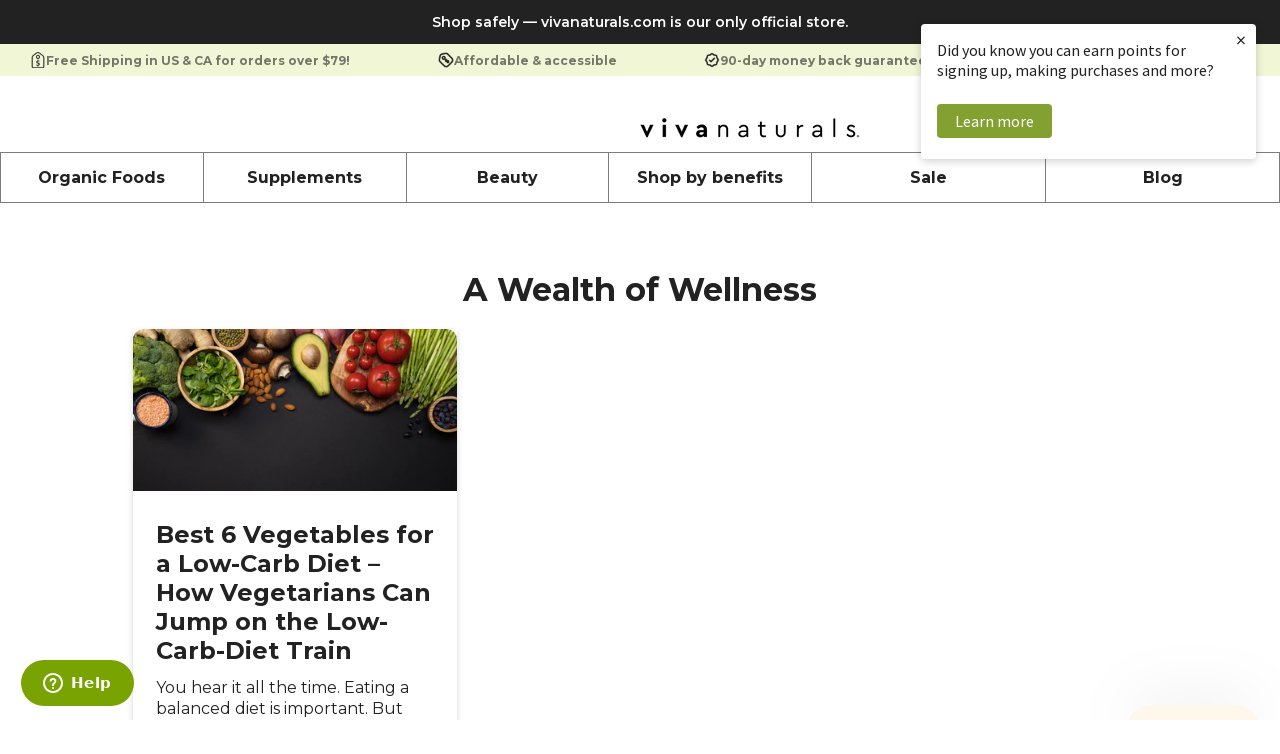

--- FILE ---
content_type: text/html; charset=utf-8
request_url: https://vivanaturals.com/blogs/a-wealth-of-wellness/tagged/vegetarian-diet
body_size: 30477
content:
<!--
  Developed By: MalterTech LLC
  Website: https://maltertech.com
-->

<!doctype html>

<html lang="en">
  <head><script defer src="https://cdn.skio.com/scripts/shopify/head/shopify.ba9807f79b5cdb6483d5.js"></script>
    <!-- SKIO -->
    <script defer src="https://cdn.skio.com/scripts/shopify/head/shopify.ba9807f79b5cdb6483d5.js"></script>
    <script>
      if(window.location.pathname.startsWith('/tools/recurring')) {
          window.location.href = '/a/account/login';
      }
    </script>

    <!-- Drift Image Hover -->
    <script src="https://cdn.jsdelivr.net/npm/drift-zoom@1.5.0/dist/Drift.min.js"></script>

    <!-- Title & Meta -->
    <title>
      A Wealth of Wellness &ndash; tagged "vegetarian diet" &ndash; Viva Naturals</title>
    
      <meta name="description" content="Your blog for everyday wellness. Get inspired to live your best life with recipes, tips, tricks and more...">
    
    <link rel="canonical" href="https://vivanaturals.com/blogs/a-wealth-of-wellness/tagged/vegetarian-diet">
    <meta charset="UTF-8">
    <meta name="viewport" content="initial-scale=1, width=device-width, height=device-height, viewport-fit=cover">
    <meta name="google-site-verification" content="ZxSya5OMCPF0VQYDoY6HgsXoEIZeQ7vghJ46PKinTyk">
    <meta name="p:domain_verify" content="2605aba81055a089f6d5e29d32050e27">

    <!-- Social -->
    <meta property="og:site_name" content="Viva Naturals">
    <meta property="og:url" content="https://vivanaturals.com/blogs/a-wealth-of-wellness/tagged/vegetarian-diet">
    <meta property="og:title" content="A Wealth of Wellness">
    <meta property="og:type" content="website">
    <meta property="og:description" content="Your blog for everyday wellness. Get inspired to live your best life with recipes, tips, tricks and more..."><meta name="twitter:card" content="summary_large_image">
    <meta name="twitter:title" content="A Wealth of Wellness">
    <meta name="twitter:description" content="Your blog for everyday wellness. Get inspired to live your best life with recipes, tips, tricks and more...">

    <!-- Favicon -->
    <link rel="icon" href="//vivanaturals.com/cdn/shop/files/fav-icon-leaf.png?v=1614284372" type="image/png">

    <!-- Fonts -->
    <link rel="preconnect" href="https://fonts.googleapis.com">
    <link rel="preconnect" href="https://fonts.gstatic.com" crossorigin>
    <link
      href="https://fonts.googleapis.com/css2?family=Montserrat:ital,wght@0,100..900;1,100..900&display=swap"
      rel="stylesheet"
    >

    <!-- Swiper JS -->
    <link
      rel="stylesheet"
      href="https://cdnjs.cloudflare.com/ajax/libs/Swiper/11.0.4/swiper-bundle.min.css"
      integrity="sha512-1CRCT9P70z3SktzqL7P8o8YvlmT1nXwFeXLBuVBa4mzQJ4fsvpmsObWooerRi4WzQT8QFrBVz/36mt/XGPYVzw=="
      crossorigin="anonymous"
      referrerpolicy="no-referrer"
    >
    <script
      src="https://cdnjs.cloudflare.com/ajax/libs/Swiper/11.0.4/swiper-bundle.min.js"
      integrity="sha512-/LKHQ9K9yatyOfEKXiysc9SPCpF6xkvfHQxtPkhdKS83GvfyIWDwKaOr3/LqVxbEX89Bqz+SbMHEPWm0AeRWnA=="
      crossorigin="anonymous"
      referrerpolicy="no-referrer"
    ></script>

    <!-- Global site tag (gtag.js) - Google AdWords: 830792256 -->
    <script async src="https://www.googletagmanager.com/gtag/js?id=AW-857211189"></script>
    <script>
      window.dataLayer = window.dataLayer || [];
      function gtag(){dataLayer.push(arguments);}
      gtag('js', new Date());

      gtag('config', 'AW-857211189');
    </script>
    <!-- End of Global site tag (gtag.js) - Google AdWords: 830792256 -->

    <!-- Google Tag Manager -->
    <script>
      (function(w,d,s,l,i){w[l]=w[l]||[];w[l].push({'gtm.start':
              new Date().getTime(),event:'gtm.js'});var f=d.getElementsByTagName(s)[0],
          j=d.createElement(s),dl=l!='dataLayer'?'&l='+l:'';j.async=true;j.src=
          'https://www.googletagmanager.com/gtm.js?id='+i+dl;f.parentNode.insertBefore(j,f);
      })(window,document,'script','dataLayer','GTM-N8Q943F');
    </script>
    <!-- End Google Tag Manager -->

    <!-- TrustBox script -->
    <script type="text/javascript" src="//widget.trustpilot.com/bootstrap/v5/tp.widget.bootstrap.min.js" async></script>
    <!-- End TrustBox script -->

    <!-- Start of vivanaturals Zendesk Widget script -->
    <script>
      /*<![CDATA[*/window.zEmbed||function(e,t){var n,o,d,i,s,a=[],r=document.createElement("iframe");window.zEmbed=function(){a.push(arguments)},window.zE=window.zE||window.zEmbed,r.src="javascript:false",r.title="",r.role="presentation",(r.frameElement||r).style.cssText="display: none",d=document.getElementsByTagName("script"),d=d[d.length-1],d.parentNode.insertBefore(r,d),i=r.contentWindow,s=i.document;try{o=s}catch(e){n=document.domain,r.src='javascript:var d=document.open();d.domain="'+n+'";void(0);',o=s}o.open()._l=function(){var o=this.createElement("script");n&&(this.domain=n),o.id="js-iframe-async",o.src=e,this.t=+new Date,this.zendeskHost=t,this.zEQueue=a,this.body.appendChild(o)},o.write('<body onload="document._l();">'),o.close()}("https://assets.zendesk.com/embeddable_framework/main.js","vivanaturals.zendesk.com");
      /*]]>*/
    </script>
    <!-- End of vivanaturals Zendesk Widget script -->

    <!-- Start of Yotpo script -->
    <script
      src="https://cdn-widgetsrepository.yotpo.com/v1/loader/T0LHIPS0H6ruiqdV3IIuKI2zxHBteVxGSkkc0xRm"
      async
    ></script>
    <!-- End of Yotpo script -->

    <!-- Reddit Pixel -->
    <script>
      !function(w,d){if(!w.rdt){var p=w.rdt=function(){p.sendEvent?p.sendEvent.apply(p,arguments):p.callQueue.push(arguments)};p.callQueue=[];var t=d.createElement("script");t.src="https://www.redditstatic.com/ads/pixel.js",t.async=!0;var s=d.getElementsByTagName("script")[0];s.parentNode.insertBefore(t,s)}}(window,document);rdt('init','a2_er2b24bk1ibz');rdt('track', 'PageVisit');
    </script>
    <!-- DO NOT MODIFY UNLESS TO REPLACE A USER IDENTIFIER -->
    <!-- End Reddit Pixel -->

    <!-- Start of PixelMe script -->
    <script>
      window.pxD = window.pxD || [];
      function pix() {pxD.push(arguments);}
      pix('config', {key: "P_6pSbZslP", snippetVersion: "0.0.1"});
      pix('pageview');
      var n = document.createElement("script");n.type = "text/javascript"; n.async = !0; n.src = "https://cdn.pxlme.me/pix.min.js"; var a = document.getElementsByTagName("script")[0]; a.parentNode.insertBefore(n, a);
    </script>
    <!-- End of PixelMe script -->

    <!-- Hotjar Tracking Code for http://vivanaturals.com/ -->
    <script>
      (function(h,o,t,j,a,r){
          h.hj=h.hj||function(){(h.hj.q=h.hj.q||[]).push(arguments)};
          h._hjSettings={hjid:264926,hjsv:5};
          a=o.getElementsByTagName('head')[0];
          r=o.createElement('script');r.async=1;
          r.src=t+h._hjSettings.hjid+j+h._hjSettings.hjsv;
          a.appendChild(r);
      })(window,document,'//static.hotjar.com/c/hotjar-','.js?sv=');
    </script>

    <!-- dwin1 Code -->
    <script src="https://www.dwin1.com/19038.js" type="text/javascript" defer="defer"></script>

    <!-- Global CSS -->
    <link href="//vivanaturals.com/cdn/shop/t/192/assets/theme-global.css?v=92145012172728867501767664074" rel="stylesheet">
    <link href="//vivanaturals.com/cdn/shop/t/192/assets/theme-header.css?v=36480732826662937081767664074" rel="stylesheet">
    <link href="//vivanaturals.com/cdn/shop/t/192/assets/theme-mini-cart.css?v=167526548698404832391767664074" rel="stylesheet">
    <link href="//vivanaturals.com/cdn/shop/t/192/assets/theme-footer.css?v=42931075435510607961767664074" rel="stylesheet">

    <!-- Global JS -->
    <script defer src="//vivanaturals.com/cdn/shop/t/192/assets/theme-polyfill-dialog.js?v=58480766684483630301767664074"></script>
    <script defer src="//vivanaturals.com/cdn/shop/t/192/assets/theme-global.js?v=124245733635445477061767664074"></script>
    <script defer src="//vivanaturals.com/cdn/shop/t/192/assets/theme-header.js?v=24773579778469240671767664074"></script>
    <script defer src="//vivanaturals.com/cdn/shop/t/192/assets/theme-mini-cart.js?v=6293333190663789651767664074"></script>

    <!-- Global Cart -->
    <script>
      let cart = {"note":null,"attributes":{},"original_total_price":0,"total_price":0,"total_discount":0,"total_weight":0.0,"item_count":0,"items":[],"requires_shipping":false,"currency":"USD","items_subtotal_price":0,"cart_level_discount_applications":[],"checkout_charge_amount":0};
      const currency = "$";
    </script>

    <!-- Page Specific CSS/JS -->
    

    

    

    

    

    

    
      <!-- Blog -->
      <link href="//vivanaturals.com/cdn/shop/t/192/assets/main-blog.css?v=129160592080183833621767664074" rel="stylesheet">
    

    

    

    <!-- JSON LD -->
    
    <script type="application/ld+json">
        {
            "@context": "https://schema.org",
            "@type": "BreadcrumbList",
            "itemListElement": [
                    {
                        "@type": "ListItem",
                        "position": 1,
                        "item": {
                            "@type": "Website",
                            "@id": "https://vivanaturals.com",
                        "name": "Home"
                    }
                },
                {
                    "@type": "ListItem",
                    "position": 2,
                    "item": {
                        "@type": "WebPage",
                        "@id": "https://vivanaturals.com/blogs/a-wealth-of-wellness/tagged/vegetarian-diet",
                        "name": "A Wealth of Wellness"
        }
    }
]
}
    </script>


<script type="application/ld+json">
    {
        "@context": "https://schema.org",
        "@type": "Organization",
        "url": "https://vivanaturals.com",
        "name": "Viva Naturals",
        "description": "Everything we make, from our supplements to our superfoods to our beauty products, is ethical, sustainable, and ecologically conscious. We believe in the power of healthy living, and we want to empower you to live your best life. Join over 2.5 million people in taking charge of their health!"
    }
</script>





    <!-- Shopify -->
    <script>window.performance && window.performance.mark && window.performance.mark('shopify.content_for_header.start');</script><meta name="google-site-verification" content="ZxSya5OMCPF0VQYDoY6HgsXoEIZeQ7vghJ46PKinTyk">
<meta name="facebook-domain-verification" content="oe9thlliy1l7xt8hushd2egmet1bpn">
<meta id="shopify-digital-wallet" name="shopify-digital-wallet" content="/12491194425/digital_wallets/dialog">
<meta name="shopify-checkout-api-token" content="1b7b13c17f82bedb3bb748fbfec2ebd0">
<meta id="in-context-paypal-metadata" data-shop-id="12491194425" data-venmo-supported="true" data-environment="production" data-locale="en_US" data-paypal-v4="true" data-currency="USD">
<link rel="alternate" type="application/atom+xml" title="Feed" href="/blogs/a-wealth-of-wellness/tagged/vegetarian-diet.atom" />
<link rel="alternate" hreflang="x-default" href="https://vivanaturals.com/blogs/a-wealth-of-wellness/tagged/vegetarian-diet">
<link rel="alternate" hreflang="en-CA" href="https://vivanaturals.com/en-ca/blogs/a-wealth-of-wellness/tagged/vegetarian-diet">
<link rel="alternate" hreflang="en-US" href="https://vivanaturals.com/blogs/a-wealth-of-wellness/tagged/vegetarian-diet">
<script async="async" src="/checkouts/internal/preloads.js?locale=en-US"></script>
<link rel="preconnect" href="https://shop.app" crossorigin="anonymous">
<script async="async" src="https://shop.app/checkouts/internal/preloads.js?locale=en-US&shop_id=12491194425" crossorigin="anonymous"></script>
<script id="apple-pay-shop-capabilities" type="application/json">{"shopId":12491194425,"countryCode":"US","currencyCode":"USD","merchantCapabilities":["supports3DS"],"merchantId":"gid:\/\/shopify\/Shop\/12491194425","merchantName":"Viva Naturals","requiredBillingContactFields":["postalAddress","email","phone"],"requiredShippingContactFields":["postalAddress","email","phone"],"shippingType":"shipping","supportedNetworks":["visa","masterCard","amex","discover","elo","jcb"],"total":{"type":"pending","label":"Viva Naturals","amount":"1.00"},"shopifyPaymentsEnabled":true,"supportsSubscriptions":true}</script>
<script id="shopify-features" type="application/json">{"accessToken":"1b7b13c17f82bedb3bb748fbfec2ebd0","betas":["rich-media-storefront-analytics"],"domain":"vivanaturals.com","predictiveSearch":true,"shopId":12491194425,"locale":"en"}</script>
<script>var Shopify = Shopify || {};
Shopify.shop = "vivanaturals.myshopify.com";
Shopify.locale = "en";
Shopify.currency = {"active":"USD","rate":"1.0"};
Shopify.country = "US";
Shopify.theme = {"name":"Fish Oil  Bundle -  Jan 18-24 2026","id":171632132119,"schema_name":"MalterTech","schema_version":"1.0","theme_store_id":null,"role":"main"};
Shopify.theme.handle = "null";
Shopify.theme.style = {"id":null,"handle":null};
Shopify.cdnHost = "vivanaturals.com/cdn";
Shopify.routes = Shopify.routes || {};
Shopify.routes.root = "/";</script>
<script type="module">!function(o){(o.Shopify=o.Shopify||{}).modules=!0}(window);</script>
<script>!function(o){function n(){var o=[];function n(){o.push(Array.prototype.slice.apply(arguments))}return n.q=o,n}var t=o.Shopify=o.Shopify||{};t.loadFeatures=n(),t.autoloadFeatures=n()}(window);</script>
<script>
  window.ShopifyPay = window.ShopifyPay || {};
  window.ShopifyPay.apiHost = "shop.app\/pay";
  window.ShopifyPay.redirectState = null;
</script>
<script id="shop-js-analytics" type="application/json">{"pageType":"blog"}</script>
<script defer="defer" async type="module" src="//vivanaturals.com/cdn/shopifycloud/shop-js/modules/v2/client.init-shop-cart-sync_BT-GjEfc.en.esm.js"></script>
<script defer="defer" async type="module" src="//vivanaturals.com/cdn/shopifycloud/shop-js/modules/v2/chunk.common_D58fp_Oc.esm.js"></script>
<script defer="defer" async type="module" src="//vivanaturals.com/cdn/shopifycloud/shop-js/modules/v2/chunk.modal_xMitdFEc.esm.js"></script>
<script type="module">
  await import("//vivanaturals.com/cdn/shopifycloud/shop-js/modules/v2/client.init-shop-cart-sync_BT-GjEfc.en.esm.js");
await import("//vivanaturals.com/cdn/shopifycloud/shop-js/modules/v2/chunk.common_D58fp_Oc.esm.js");
await import("//vivanaturals.com/cdn/shopifycloud/shop-js/modules/v2/chunk.modal_xMitdFEc.esm.js");

  window.Shopify.SignInWithShop?.initShopCartSync?.({"fedCMEnabled":true,"windoidEnabled":true});

</script>
<script>
  window.Shopify = window.Shopify || {};
  if (!window.Shopify.featureAssets) window.Shopify.featureAssets = {};
  window.Shopify.featureAssets['shop-js'] = {"shop-cart-sync":["modules/v2/client.shop-cart-sync_DZOKe7Ll.en.esm.js","modules/v2/chunk.common_D58fp_Oc.esm.js","modules/v2/chunk.modal_xMitdFEc.esm.js"],"init-fed-cm":["modules/v2/client.init-fed-cm_B6oLuCjv.en.esm.js","modules/v2/chunk.common_D58fp_Oc.esm.js","modules/v2/chunk.modal_xMitdFEc.esm.js"],"shop-cash-offers":["modules/v2/client.shop-cash-offers_D2sdYoxE.en.esm.js","modules/v2/chunk.common_D58fp_Oc.esm.js","modules/v2/chunk.modal_xMitdFEc.esm.js"],"shop-login-button":["modules/v2/client.shop-login-button_QeVjl5Y3.en.esm.js","modules/v2/chunk.common_D58fp_Oc.esm.js","modules/v2/chunk.modal_xMitdFEc.esm.js"],"pay-button":["modules/v2/client.pay-button_DXTOsIq6.en.esm.js","modules/v2/chunk.common_D58fp_Oc.esm.js","modules/v2/chunk.modal_xMitdFEc.esm.js"],"shop-button":["modules/v2/client.shop-button_DQZHx9pm.en.esm.js","modules/v2/chunk.common_D58fp_Oc.esm.js","modules/v2/chunk.modal_xMitdFEc.esm.js"],"avatar":["modules/v2/client.avatar_BTnouDA3.en.esm.js"],"init-windoid":["modules/v2/client.init-windoid_CR1B-cfM.en.esm.js","modules/v2/chunk.common_D58fp_Oc.esm.js","modules/v2/chunk.modal_xMitdFEc.esm.js"],"init-shop-for-new-customer-accounts":["modules/v2/client.init-shop-for-new-customer-accounts_C_vY_xzh.en.esm.js","modules/v2/client.shop-login-button_QeVjl5Y3.en.esm.js","modules/v2/chunk.common_D58fp_Oc.esm.js","modules/v2/chunk.modal_xMitdFEc.esm.js"],"init-shop-email-lookup-coordinator":["modules/v2/client.init-shop-email-lookup-coordinator_BI7n9ZSv.en.esm.js","modules/v2/chunk.common_D58fp_Oc.esm.js","modules/v2/chunk.modal_xMitdFEc.esm.js"],"init-shop-cart-sync":["modules/v2/client.init-shop-cart-sync_BT-GjEfc.en.esm.js","modules/v2/chunk.common_D58fp_Oc.esm.js","modules/v2/chunk.modal_xMitdFEc.esm.js"],"shop-toast-manager":["modules/v2/client.shop-toast-manager_DiYdP3xc.en.esm.js","modules/v2/chunk.common_D58fp_Oc.esm.js","modules/v2/chunk.modal_xMitdFEc.esm.js"],"init-customer-accounts":["modules/v2/client.init-customer-accounts_D9ZNqS-Q.en.esm.js","modules/v2/client.shop-login-button_QeVjl5Y3.en.esm.js","modules/v2/chunk.common_D58fp_Oc.esm.js","modules/v2/chunk.modal_xMitdFEc.esm.js"],"init-customer-accounts-sign-up":["modules/v2/client.init-customer-accounts-sign-up_iGw4briv.en.esm.js","modules/v2/client.shop-login-button_QeVjl5Y3.en.esm.js","modules/v2/chunk.common_D58fp_Oc.esm.js","modules/v2/chunk.modal_xMitdFEc.esm.js"],"shop-follow-button":["modules/v2/client.shop-follow-button_CqMgW2wH.en.esm.js","modules/v2/chunk.common_D58fp_Oc.esm.js","modules/v2/chunk.modal_xMitdFEc.esm.js"],"checkout-modal":["modules/v2/client.checkout-modal_xHeaAweL.en.esm.js","modules/v2/chunk.common_D58fp_Oc.esm.js","modules/v2/chunk.modal_xMitdFEc.esm.js"],"shop-login":["modules/v2/client.shop-login_D91U-Q7h.en.esm.js","modules/v2/chunk.common_D58fp_Oc.esm.js","modules/v2/chunk.modal_xMitdFEc.esm.js"],"lead-capture":["modules/v2/client.lead-capture_BJmE1dJe.en.esm.js","modules/v2/chunk.common_D58fp_Oc.esm.js","modules/v2/chunk.modal_xMitdFEc.esm.js"],"payment-terms":["modules/v2/client.payment-terms_Ci9AEqFq.en.esm.js","modules/v2/chunk.common_D58fp_Oc.esm.js","modules/v2/chunk.modal_xMitdFEc.esm.js"]};
</script>
<script>(function() {
  var isLoaded = false;
  function asyncLoad() {
    if (isLoaded) return;
    isLoaded = true;
    var urls = ["https:\/\/intg.snapchat.com\/shopify\/shopify-scevent-init.js?id=0aea4aff-5daa-46f4-bc94-1e8345576704\u0026shop=vivanaturals.myshopify.com","\/\/cdn.shopify.com\/proxy\/b073827c0090cab38f65bdd882963808a52afe45eca278a46e495f0bb2f131e1\/s3-us-west-2.amazonaws.com\/jsstore\/a\/020HVM3V\/reids.js?shop=vivanaturals.myshopify.com\u0026sp-cache-control=cHVibGljLCBtYXgtYWdlPTkwMA","https:\/\/cdn-widgetsrepository.yotpo.com\/v1\/loader\/T0LHIPS0H6ruiqdV3IIuKI2zxHBteVxGSkkc0xRm?shop=vivanaturals.myshopify.com","\/\/cdn.shopify.com\/proxy\/7fcb22d1c69ba38a87dd52d984d04e0ed13ba5c75b7540620ec9d0e813aff944\/app.retention.com\/shopify\/shopify_app_add_to_cart_script.js?shop=vivanaturals.myshopify.com\u0026sp-cache-control=cHVibGljLCBtYXgtYWdlPTkwMA","https:\/\/cdn.rebuyengine.com\/onsite\/js\/rebuy.js?shop=vivanaturals.myshopify.com","https:\/\/onetext.com\/sdk\/onetext.min.js?onetext-account-token=onetext_account_production_c929040b-75dc-46c3-a165-808a450a3a75\u0026timestamp=1768982405512\u0026shop=vivanaturals.myshopify.com"];
    for (var i = 0; i < urls.length; i++) {
      var s = document.createElement('script');
      s.type = 'text/javascript';
      s.async = true;
      s.src = urls[i];
      var x = document.getElementsByTagName('script')[0];
      x.parentNode.insertBefore(s, x);
    }
  };
  if(window.attachEvent) {
    window.attachEvent('onload', asyncLoad);
  } else {
    window.addEventListener('load', asyncLoad, false);
  }
})();</script>
<script id="__st">var __st={"a":12491194425,"offset":-18000,"reqid":"fd0f2e4e-866e-49c4-ad76-9d095c3187db-1769056490","pageurl":"vivanaturals.com\/blogs\/a-wealth-of-wellness\/tagged\/vegetarian-diet","s":"blogs-20233814073","u":"dcef1f27c0ac","p":"blog","rtyp":"blog","rid":20233814073};</script>
<script>window.ShopifyPaypalV4VisibilityTracking = true;</script>
<script id="captcha-bootstrap">!function(){'use strict';const t='contact',e='account',n='new_comment',o=[[t,t],['blogs',n],['comments',n],[t,'customer']],c=[[e,'customer_login'],[e,'guest_login'],[e,'recover_customer_password'],[e,'create_customer']],r=t=>t.map((([t,e])=>`form[action*='/${t}']:not([data-nocaptcha='true']) input[name='form_type'][value='${e}']`)).join(','),a=t=>()=>t?[...document.querySelectorAll(t)].map((t=>t.form)):[];function s(){const t=[...o],e=r(t);return a(e)}const i='password',u='form_key',d=['recaptcha-v3-token','g-recaptcha-response','h-captcha-response',i],f=()=>{try{return window.sessionStorage}catch{return}},m='__shopify_v',_=t=>t.elements[u];function p(t,e,n=!1){try{const o=window.sessionStorage,c=JSON.parse(o.getItem(e)),{data:r}=function(t){const{data:e,action:n}=t;return t[m]||n?{data:e,action:n}:{data:t,action:n}}(c);for(const[e,n]of Object.entries(r))t.elements[e]&&(t.elements[e].value=n);n&&o.removeItem(e)}catch(o){console.error('form repopulation failed',{error:o})}}const l='form_type',E='cptcha';function T(t){t.dataset[E]=!0}const w=window,h=w.document,L='Shopify',v='ce_forms',y='captcha';let A=!1;((t,e)=>{const n=(g='f06e6c50-85a8-45c8-87d0-21a2b65856fe',I='https://cdn.shopify.com/shopifycloud/storefront-forms-hcaptcha/ce_storefront_forms_captcha_hcaptcha.v1.5.2.iife.js',D={infoText:'Protected by hCaptcha',privacyText:'Privacy',termsText:'Terms'},(t,e,n)=>{const o=w[L][v],c=o.bindForm;if(c)return c(t,g,e,D).then(n);var r;o.q.push([[t,g,e,D],n]),r=I,A||(h.body.append(Object.assign(h.createElement('script'),{id:'captcha-provider',async:!0,src:r})),A=!0)});var g,I,D;w[L]=w[L]||{},w[L][v]=w[L][v]||{},w[L][v].q=[],w[L][y]=w[L][y]||{},w[L][y].protect=function(t,e){n(t,void 0,e),T(t)},Object.freeze(w[L][y]),function(t,e,n,w,h,L){const[v,y,A,g]=function(t,e,n){const i=e?o:[],u=t?c:[],d=[...i,...u],f=r(d),m=r(i),_=r(d.filter((([t,e])=>n.includes(e))));return[a(f),a(m),a(_),s()]}(w,h,L),I=t=>{const e=t.target;return e instanceof HTMLFormElement?e:e&&e.form},D=t=>v().includes(t);t.addEventListener('submit',(t=>{const e=I(t);if(!e)return;const n=D(e)&&!e.dataset.hcaptchaBound&&!e.dataset.recaptchaBound,o=_(e),c=g().includes(e)&&(!o||!o.value);(n||c)&&t.preventDefault(),c&&!n&&(function(t){try{if(!f())return;!function(t){const e=f();if(!e)return;const n=_(t);if(!n)return;const o=n.value;o&&e.removeItem(o)}(t);const e=Array.from(Array(32),(()=>Math.random().toString(36)[2])).join('');!function(t,e){_(t)||t.append(Object.assign(document.createElement('input'),{type:'hidden',name:u})),t.elements[u].value=e}(t,e),function(t,e){const n=f();if(!n)return;const o=[...t.querySelectorAll(`input[type='${i}']`)].map((({name:t})=>t)),c=[...d,...o],r={};for(const[a,s]of new FormData(t).entries())c.includes(a)||(r[a]=s);n.setItem(e,JSON.stringify({[m]:1,action:t.action,data:r}))}(t,e)}catch(e){console.error('failed to persist form',e)}}(e),e.submit())}));const S=(t,e)=>{t&&!t.dataset[E]&&(n(t,e.some((e=>e===t))),T(t))};for(const o of['focusin','change'])t.addEventListener(o,(t=>{const e=I(t);D(e)&&S(e,y())}));const B=e.get('form_key'),M=e.get(l),P=B&&M;t.addEventListener('DOMContentLoaded',(()=>{const t=y();if(P)for(const e of t)e.elements[l].value===M&&p(e,B);[...new Set([...A(),...v().filter((t=>'true'===t.dataset.shopifyCaptcha))])].forEach((e=>S(e,t)))}))}(h,new URLSearchParams(w.location.search),n,t,e,['guest_login'])})(!0,!0)}();</script>
<script integrity="sha256-4kQ18oKyAcykRKYeNunJcIwy7WH5gtpwJnB7kiuLZ1E=" data-source-attribution="shopify.loadfeatures" defer="defer" src="//vivanaturals.com/cdn/shopifycloud/storefront/assets/storefront/load_feature-a0a9edcb.js" crossorigin="anonymous"></script>
<script crossorigin="anonymous" defer="defer" src="//vivanaturals.com/cdn/shopifycloud/storefront/assets/shopify_pay/storefront-65b4c6d7.js?v=20250812"></script>
<script data-source-attribution="shopify.dynamic_checkout.dynamic.init">var Shopify=Shopify||{};Shopify.PaymentButton=Shopify.PaymentButton||{isStorefrontPortableWallets:!0,init:function(){window.Shopify.PaymentButton.init=function(){};var t=document.createElement("script");t.src="https://vivanaturals.com/cdn/shopifycloud/portable-wallets/latest/portable-wallets.en.js",t.type="module",document.head.appendChild(t)}};
</script>
<script data-source-attribution="shopify.dynamic_checkout.buyer_consent">
  function portableWalletsHideBuyerConsent(e){var t=document.getElementById("shopify-buyer-consent"),n=document.getElementById("shopify-subscription-policy-button");t&&n&&(t.classList.add("hidden"),t.setAttribute("aria-hidden","true"),n.removeEventListener("click",e))}function portableWalletsShowBuyerConsent(e){var t=document.getElementById("shopify-buyer-consent"),n=document.getElementById("shopify-subscription-policy-button");t&&n&&(t.classList.remove("hidden"),t.removeAttribute("aria-hidden"),n.addEventListener("click",e))}window.Shopify?.PaymentButton&&(window.Shopify.PaymentButton.hideBuyerConsent=portableWalletsHideBuyerConsent,window.Shopify.PaymentButton.showBuyerConsent=portableWalletsShowBuyerConsent);
</script>
<script data-source-attribution="shopify.dynamic_checkout.cart.bootstrap">document.addEventListener("DOMContentLoaded",(function(){function t(){return document.querySelector("shopify-accelerated-checkout-cart, shopify-accelerated-checkout")}if(t())Shopify.PaymentButton.init();else{new MutationObserver((function(e,n){t()&&(Shopify.PaymentButton.init(),n.disconnect())})).observe(document.body,{childList:!0,subtree:!0})}}));
</script>
<link id="shopify-accelerated-checkout-styles" rel="stylesheet" media="screen" href="https://vivanaturals.com/cdn/shopifycloud/portable-wallets/latest/accelerated-checkout-backwards-compat.css" crossorigin="anonymous">
<style id="shopify-accelerated-checkout-cart">
        #shopify-buyer-consent {
  margin-top: 1em;
  display: inline-block;
  width: 100%;
}

#shopify-buyer-consent.hidden {
  display: none;
}

#shopify-subscription-policy-button {
  background: none;
  border: none;
  padding: 0;
  text-decoration: underline;
  font-size: inherit;
  cursor: pointer;
}

#shopify-subscription-policy-button::before {
  box-shadow: none;
}

      </style>

<script>window.performance && window.performance.mark && window.performance.mark('shopify.content_for_header.end');</script>

    <!-- LoyaltyLion -->
    <script>
      !function(t,n){function o(n){var o=t.getElementsByTagName("script")[0],i=t.createElement("script");i.src=n,i.crossOrigin="",o.parentNode.insertBefore(i,o)}if(!n.isLoyaltyLion){window.loyaltylion=n,void 0===window.lion&&(window.lion=n),n.version=2,n.isLoyaltyLion=!0;var i=new Date,e=i.getFullYear().toString()+i.getMonth().toString()+i.getDate().toString();o("https://sdk.loyaltylion.net/static/2/loader.js?t="+e);var r=!1;n.init=function(t){if(r)throw new Error("Cannot call lion.init more than once");r=!0;var a=n._token=t.token;if(!a)throw new Error("Token must be supplied to lion.init");for(var l=[],s="_push configure bootstrap shutdown on removeListener authenticateCustomer".split(" "),c=0;c<s.length;c+=1)!function(t,n){t[n]=function(){l.push([n,Array.prototype.slice.call(arguments,0)])}}(n,s[c]);o("https://sdk.loyaltylion.net/sdk/start/"+a+".js?t="+e+i.getHours().toString()),n._initData=t,n._buffer=l}}}(document,window.loyaltylion||[]);

      
      
      loyaltylion.init({ token: "eb6d7b43979b456b16a41fecc413fefd" });
      
      
    </script>
  <!-- BEGIN app block: shopify://apps/yotpo-product-reviews/blocks/settings/eb7dfd7d-db44-4334-bc49-c893b51b36cf -->


<script type="text/javascript">
  (function e(){var e=document.createElement("script");
  e.type="text/javascript",e.async=true,
  e.src="//staticw2.yotpo.com/T0LHIPS0H6ruiqdV3IIuKI2zxHBteVxGSkkc0xRm/widget.js?lang=en";
  var t=document.getElementsByTagName("script")[0];
  t.parentNode.insertBefore(e,t)})();
</script>



  
<!-- END app block --><!-- BEGIN app block: shopify://apps/loyalty-rewards-and-referrals/blocks/embed-main/6f172e67-4106-4ac0-89c5-b32a069b3101 -->

<style
  type='text/css'
  data-lion-app-styles='main'
  data-lion-app-styles-settings='{&quot;primary_color&quot;:&quot;#4d384b&quot;,&quot;secondary_color&quot;:&quot;#126bbf&quot;,&quot;icon_color&quot;:&quot;#126bbf&quot;,&quot;button_size&quot;:&quot;medium&quot;,&quot;button_border_radius&quot;:4,&quot;button_primary_background_color&quot;:&quot;#4d384b&quot;,&quot;button_primary_text_color&quot;:&quot;#ffffff&quot;,&quot;button_neutral_background_color&quot;:&quot;#757575&quot;,&quot;button_neutral_text_color&quot;:&quot;#ffffff&quot;}'
></style>


<!-- END app block --><!-- BEGIN app block: shopify://apps/klaviyo-email-marketing-sms/blocks/klaviyo-onsite-embed/2632fe16-c075-4321-a88b-50b567f42507 -->












  <script async src="https://static.klaviyo.com/onsite/js/sUu5Z9/klaviyo.js?company_id=sUu5Z9"></script>
  <script>!function(){if(!window.klaviyo){window._klOnsite=window._klOnsite||[];try{window.klaviyo=new Proxy({},{get:function(n,i){return"push"===i?function(){var n;(n=window._klOnsite).push.apply(n,arguments)}:function(){for(var n=arguments.length,o=new Array(n),w=0;w<n;w++)o[w]=arguments[w];var t="function"==typeof o[o.length-1]?o.pop():void 0,e=new Promise((function(n){window._klOnsite.push([i].concat(o,[function(i){t&&t(i),n(i)}]))}));return e}}})}catch(n){window.klaviyo=window.klaviyo||[],window.klaviyo.push=function(){var n;(n=window._klOnsite).push.apply(n,arguments)}}}}();</script>

  




  <script>
    window.klaviyoReviewsProductDesignMode = false
  </script>







<!-- END app block --><!-- BEGIN app block: shopify://apps/minmaxify-order-limits/blocks/app-embed-block/3acfba32-89f3-4377-ae20-cbb9abc48475 --><script type="text/javascript" src="https://limits.minmaxify.com/vivanaturals.myshopify.com?v=139a_s&r=20251209182356"></script>

<!-- END app block --><link href="https://monorail-edge.shopifysvc.com" rel="dns-prefetch">
<script>(function(){if ("sendBeacon" in navigator && "performance" in window) {try {var session_token_from_headers = performance.getEntriesByType('navigation')[0].serverTiming.find(x => x.name == '_s').description;} catch {var session_token_from_headers = undefined;}var session_cookie_matches = document.cookie.match(/_shopify_s=([^;]*)/);var session_token_from_cookie = session_cookie_matches && session_cookie_matches.length === 2 ? session_cookie_matches[1] : "";var session_token = session_token_from_headers || session_token_from_cookie || "";function handle_abandonment_event(e) {var entries = performance.getEntries().filter(function(entry) {return /monorail-edge.shopifysvc.com/.test(entry.name);});if (!window.abandonment_tracked && entries.length === 0) {window.abandonment_tracked = true;var currentMs = Date.now();var navigation_start = performance.timing.navigationStart;var payload = {shop_id: 12491194425,url: window.location.href,navigation_start,duration: currentMs - navigation_start,session_token,page_type: "blog"};window.navigator.sendBeacon("https://monorail-edge.shopifysvc.com/v1/produce", JSON.stringify({schema_id: "online_store_buyer_site_abandonment/1.1",payload: payload,metadata: {event_created_at_ms: currentMs,event_sent_at_ms: currentMs}}));}}window.addEventListener('pagehide', handle_abandonment_event);}}());</script>
<script id="web-pixels-manager-setup">(function e(e,d,r,n,o){if(void 0===o&&(o={}),!Boolean(null===(a=null===(i=window.Shopify)||void 0===i?void 0:i.analytics)||void 0===a?void 0:a.replayQueue)){var i,a;window.Shopify=window.Shopify||{};var t=window.Shopify;t.analytics=t.analytics||{};var s=t.analytics;s.replayQueue=[],s.publish=function(e,d,r){return s.replayQueue.push([e,d,r]),!0};try{self.performance.mark("wpm:start")}catch(e){}var l=function(){var e={modern:/Edge?\/(1{2}[4-9]|1[2-9]\d|[2-9]\d{2}|\d{4,})\.\d+(\.\d+|)|Firefox\/(1{2}[4-9]|1[2-9]\d|[2-9]\d{2}|\d{4,})\.\d+(\.\d+|)|Chrom(ium|e)\/(9{2}|\d{3,})\.\d+(\.\d+|)|(Maci|X1{2}).+ Version\/(15\.\d+|(1[6-9]|[2-9]\d|\d{3,})\.\d+)([,.]\d+|)( \(\w+\)|)( Mobile\/\w+|) Safari\/|Chrome.+OPR\/(9{2}|\d{3,})\.\d+\.\d+|(CPU[ +]OS|iPhone[ +]OS|CPU[ +]iPhone|CPU IPhone OS|CPU iPad OS)[ +]+(15[._]\d+|(1[6-9]|[2-9]\d|\d{3,})[._]\d+)([._]\d+|)|Android:?[ /-](13[3-9]|1[4-9]\d|[2-9]\d{2}|\d{4,})(\.\d+|)(\.\d+|)|Android.+Firefox\/(13[5-9]|1[4-9]\d|[2-9]\d{2}|\d{4,})\.\d+(\.\d+|)|Android.+Chrom(ium|e)\/(13[3-9]|1[4-9]\d|[2-9]\d{2}|\d{4,})\.\d+(\.\d+|)|SamsungBrowser\/([2-9]\d|\d{3,})\.\d+/,legacy:/Edge?\/(1[6-9]|[2-9]\d|\d{3,})\.\d+(\.\d+|)|Firefox\/(5[4-9]|[6-9]\d|\d{3,})\.\d+(\.\d+|)|Chrom(ium|e)\/(5[1-9]|[6-9]\d|\d{3,})\.\d+(\.\d+|)([\d.]+$|.*Safari\/(?![\d.]+ Edge\/[\d.]+$))|(Maci|X1{2}).+ Version\/(10\.\d+|(1[1-9]|[2-9]\d|\d{3,})\.\d+)([,.]\d+|)( \(\w+\)|)( Mobile\/\w+|) Safari\/|Chrome.+OPR\/(3[89]|[4-9]\d|\d{3,})\.\d+\.\d+|(CPU[ +]OS|iPhone[ +]OS|CPU[ +]iPhone|CPU IPhone OS|CPU iPad OS)[ +]+(10[._]\d+|(1[1-9]|[2-9]\d|\d{3,})[._]\d+)([._]\d+|)|Android:?[ /-](13[3-9]|1[4-9]\d|[2-9]\d{2}|\d{4,})(\.\d+|)(\.\d+|)|Mobile Safari.+OPR\/([89]\d|\d{3,})\.\d+\.\d+|Android.+Firefox\/(13[5-9]|1[4-9]\d|[2-9]\d{2}|\d{4,})\.\d+(\.\d+|)|Android.+Chrom(ium|e)\/(13[3-9]|1[4-9]\d|[2-9]\d{2}|\d{4,})\.\d+(\.\d+|)|Android.+(UC? ?Browser|UCWEB|U3)[ /]?(15\.([5-9]|\d{2,})|(1[6-9]|[2-9]\d|\d{3,})\.\d+)\.\d+|SamsungBrowser\/(5\.\d+|([6-9]|\d{2,})\.\d+)|Android.+MQ{2}Browser\/(14(\.(9|\d{2,})|)|(1[5-9]|[2-9]\d|\d{3,})(\.\d+|))(\.\d+|)|K[Aa][Ii]OS\/(3\.\d+|([4-9]|\d{2,})\.\d+)(\.\d+|)/},d=e.modern,r=e.legacy,n=navigator.userAgent;return n.match(d)?"modern":n.match(r)?"legacy":"unknown"}(),u="modern"===l?"modern":"legacy",c=(null!=n?n:{modern:"",legacy:""})[u],f=function(e){return[e.baseUrl,"/wpm","/b",e.hashVersion,"modern"===e.buildTarget?"m":"l",".js"].join("")}({baseUrl:d,hashVersion:r,buildTarget:u}),m=function(e){var d=e.version,r=e.bundleTarget,n=e.surface,o=e.pageUrl,i=e.monorailEndpoint;return{emit:function(e){var a=e.status,t=e.errorMsg,s=(new Date).getTime(),l=JSON.stringify({metadata:{event_sent_at_ms:s},events:[{schema_id:"web_pixels_manager_load/3.1",payload:{version:d,bundle_target:r,page_url:o,status:a,surface:n,error_msg:t},metadata:{event_created_at_ms:s}}]});if(!i)return console&&console.warn&&console.warn("[Web Pixels Manager] No Monorail endpoint provided, skipping logging."),!1;try{return self.navigator.sendBeacon.bind(self.navigator)(i,l)}catch(e){}var u=new XMLHttpRequest;try{return u.open("POST",i,!0),u.setRequestHeader("Content-Type","text/plain"),u.send(l),!0}catch(e){return console&&console.warn&&console.warn("[Web Pixels Manager] Got an unhandled error while logging to Monorail."),!1}}}}({version:r,bundleTarget:l,surface:e.surface,pageUrl:self.location.href,monorailEndpoint:e.monorailEndpoint});try{o.browserTarget=l,function(e){var d=e.src,r=e.async,n=void 0===r||r,o=e.onload,i=e.onerror,a=e.sri,t=e.scriptDataAttributes,s=void 0===t?{}:t,l=document.createElement("script"),u=document.querySelector("head"),c=document.querySelector("body");if(l.async=n,l.src=d,a&&(l.integrity=a,l.crossOrigin="anonymous"),s)for(var f in s)if(Object.prototype.hasOwnProperty.call(s,f))try{l.dataset[f]=s[f]}catch(e){}if(o&&l.addEventListener("load",o),i&&l.addEventListener("error",i),u)u.appendChild(l);else{if(!c)throw new Error("Did not find a head or body element to append the script");c.appendChild(l)}}({src:f,async:!0,onload:function(){if(!function(){var e,d;return Boolean(null===(d=null===(e=window.Shopify)||void 0===e?void 0:e.analytics)||void 0===d?void 0:d.initialized)}()){var d=window.webPixelsManager.init(e)||void 0;if(d){var r=window.Shopify.analytics;r.replayQueue.forEach((function(e){var r=e[0],n=e[1],o=e[2];d.publishCustomEvent(r,n,o)})),r.replayQueue=[],r.publish=d.publishCustomEvent,r.visitor=d.visitor,r.initialized=!0}}},onerror:function(){return m.emit({status:"failed",errorMsg:"".concat(f," has failed to load")})},sri:function(e){var d=/^sha384-[A-Za-z0-9+/=]+$/;return"string"==typeof e&&d.test(e)}(c)?c:"",scriptDataAttributes:o}),m.emit({status:"loading"})}catch(e){m.emit({status:"failed",errorMsg:(null==e?void 0:e.message)||"Unknown error"})}}})({shopId: 12491194425,storefrontBaseUrl: "https://vivanaturals.com",extensionsBaseUrl: "https://extensions.shopifycdn.com/cdn/shopifycloud/web-pixels-manager",monorailEndpoint: "https://monorail-edge.shopifysvc.com/unstable/produce_batch",surface: "storefront-renderer",enabledBetaFlags: ["2dca8a86"],webPixelsConfigList: [{"id":"539787287","configuration":"{\"shopDomain\":\"vivanaturals.myshopify.com\"}","eventPayloadVersion":"v1","runtimeContext":"STRICT","scriptVersion":"7f2de0ecb6b420d2fa07cf04a37a4dbf","type":"APP","apiClientId":2436932,"privacyPurposes":["ANALYTICS","MARKETING","SALE_OF_DATA"],"dataSharingAdjustments":{"protectedCustomerApprovalScopes":["read_customer_address","read_customer_email","read_customer_personal_data"]}},{"id":"523337751","configuration":"{\"accountID\":\"sUu5Z9\",\"webPixelConfig\":\"eyJlbmFibGVBZGRlZFRvQ2FydEV2ZW50cyI6IHRydWV9\"}","eventPayloadVersion":"v1","runtimeContext":"STRICT","scriptVersion":"524f6c1ee37bacdca7657a665bdca589","type":"APP","apiClientId":123074,"privacyPurposes":["ANALYTICS","MARKETING"],"dataSharingAdjustments":{"protectedCustomerApprovalScopes":["read_customer_address","read_customer_email","read_customer_name","read_customer_personal_data","read_customer_phone"]}},{"id":"363986967","configuration":"{\"config\":\"{\\\"pixel_id\\\":\\\"G-H5BDB3MQGH\\\",\\\"target_country\\\":\\\"US\\\",\\\"gtag_events\\\":[{\\\"type\\\":\\\"begin_checkout\\\",\\\"action_label\\\":\\\"G-H5BDB3MQGH\\\"},{\\\"type\\\":\\\"search\\\",\\\"action_label\\\":\\\"G-H5BDB3MQGH\\\"},{\\\"type\\\":\\\"view_item\\\",\\\"action_label\\\":[\\\"G-H5BDB3MQGH\\\",\\\"MC-1ZY9XX6WR2\\\"]},{\\\"type\\\":\\\"purchase\\\",\\\"action_label\\\":[\\\"G-H5BDB3MQGH\\\",\\\"MC-1ZY9XX6WR2\\\"]},{\\\"type\\\":\\\"page_view\\\",\\\"action_label\\\":[\\\"G-H5BDB3MQGH\\\",\\\"MC-1ZY9XX6WR2\\\"]},{\\\"type\\\":\\\"add_payment_info\\\",\\\"action_label\\\":\\\"G-H5BDB3MQGH\\\"},{\\\"type\\\":\\\"add_to_cart\\\",\\\"action_label\\\":\\\"G-H5BDB3MQGH\\\"}],\\\"enable_monitoring_mode\\\":false}\"}","eventPayloadVersion":"v1","runtimeContext":"OPEN","scriptVersion":"b2a88bafab3e21179ed38636efcd8a93","type":"APP","apiClientId":1780363,"privacyPurposes":[],"dataSharingAdjustments":{"protectedCustomerApprovalScopes":["read_customer_address","read_customer_email","read_customer_name","read_customer_personal_data","read_customer_phone"]}},{"id":"303693847","configuration":"{\"pixelCode\":\"CLL3CHBC77UE4LO0N3OG\"}","eventPayloadVersion":"v1","runtimeContext":"STRICT","scriptVersion":"22e92c2ad45662f435e4801458fb78cc","type":"APP","apiClientId":4383523,"privacyPurposes":["ANALYTICS","MARKETING","SALE_OF_DATA"],"dataSharingAdjustments":{"protectedCustomerApprovalScopes":["read_customer_address","read_customer_email","read_customer_name","read_customer_personal_data","read_customer_phone"]}},{"id":"89751575","configuration":"{\"pixel_id\":\"1309069475799398\",\"pixel_type\":\"facebook_pixel\",\"metaapp_system_user_token\":\"-\"}","eventPayloadVersion":"v1","runtimeContext":"OPEN","scriptVersion":"ca16bc87fe92b6042fbaa3acc2fbdaa6","type":"APP","apiClientId":2329312,"privacyPurposes":["ANALYTICS","MARKETING","SALE_OF_DATA"],"dataSharingAdjustments":{"protectedCustomerApprovalScopes":["read_customer_address","read_customer_email","read_customer_name","read_customer_personal_data","read_customer_phone"]}},{"id":"4947991","configuration":"{\"pixelId\":\"0aea4aff-5daa-46f4-bc94-1e8345576704\"}","eventPayloadVersion":"v1","runtimeContext":"STRICT","scriptVersion":"c119f01612c13b62ab52809eb08154bb","type":"APP","apiClientId":2556259,"privacyPurposes":["ANALYTICS","MARKETING","SALE_OF_DATA"],"dataSharingAdjustments":{"protectedCustomerApprovalScopes":["read_customer_address","read_customer_email","read_customer_name","read_customer_personal_data","read_customer_phone"]}},{"id":"15466519","eventPayloadVersion":"1","runtimeContext":"LAX","scriptVersion":"1","type":"CUSTOM","privacyPurposes":["ANALYTICS","MARKETING","SALE_OF_DATA"],"name":"Rentention.com Script"},{"id":"29982743","eventPayloadVersion":"1","runtimeContext":"LAX","scriptVersion":"1","type":"CUSTOM","privacyPurposes":["ANALYTICS","MARKETING","SALE_OF_DATA"],"name":"GTM"},{"id":"76677143","eventPayloadVersion":"v1","runtimeContext":"LAX","scriptVersion":"1","type":"CUSTOM","privacyPurposes":["ANALYTICS"],"name":"Google Analytics tag (migrated)"},{"id":"shopify-app-pixel","configuration":"{}","eventPayloadVersion":"v1","runtimeContext":"STRICT","scriptVersion":"0450","apiClientId":"shopify-pixel","type":"APP","privacyPurposes":["ANALYTICS","MARKETING"]},{"id":"shopify-custom-pixel","eventPayloadVersion":"v1","runtimeContext":"LAX","scriptVersion":"0450","apiClientId":"shopify-pixel","type":"CUSTOM","privacyPurposes":["ANALYTICS","MARKETING"]}],isMerchantRequest: false,initData: {"shop":{"name":"Viva Naturals","paymentSettings":{"currencyCode":"USD"},"myshopifyDomain":"vivanaturals.myshopify.com","countryCode":"US","storefrontUrl":"https:\/\/vivanaturals.com"},"customer":null,"cart":null,"checkout":null,"productVariants":[],"purchasingCompany":null},},"https://vivanaturals.com/cdn","fcfee988w5aeb613cpc8e4bc33m6693e112",{"modern":"","legacy":""},{"shopId":"12491194425","storefrontBaseUrl":"https:\/\/vivanaturals.com","extensionBaseUrl":"https:\/\/extensions.shopifycdn.com\/cdn\/shopifycloud\/web-pixels-manager","surface":"storefront-renderer","enabledBetaFlags":"[\"2dca8a86\"]","isMerchantRequest":"false","hashVersion":"fcfee988w5aeb613cpc8e4bc33m6693e112","publish":"custom","events":"[[\"page_viewed\",{}]]"});</script><script>
  window.ShopifyAnalytics = window.ShopifyAnalytics || {};
  window.ShopifyAnalytics.meta = window.ShopifyAnalytics.meta || {};
  window.ShopifyAnalytics.meta.currency = 'USD';
  var meta = {"page":{"pageType":"blog","resourceType":"blog","resourceId":20233814073,"requestId":"fd0f2e4e-866e-49c4-ad76-9d095c3187db-1769056490"}};
  for (var attr in meta) {
    window.ShopifyAnalytics.meta[attr] = meta[attr];
  }
</script>
<script class="analytics">
  (function () {
    var customDocumentWrite = function(content) {
      var jquery = null;

      if (window.jQuery) {
        jquery = window.jQuery;
      } else if (window.Checkout && window.Checkout.$) {
        jquery = window.Checkout.$;
      }

      if (jquery) {
        jquery('body').append(content);
      }
    };

    var hasLoggedConversion = function(token) {
      if (token) {
        return document.cookie.indexOf('loggedConversion=' + token) !== -1;
      }
      return false;
    }

    var setCookieIfConversion = function(token) {
      if (token) {
        var twoMonthsFromNow = new Date(Date.now());
        twoMonthsFromNow.setMonth(twoMonthsFromNow.getMonth() + 2);

        document.cookie = 'loggedConversion=' + token + '; expires=' + twoMonthsFromNow;
      }
    }

    var trekkie = window.ShopifyAnalytics.lib = window.trekkie = window.trekkie || [];
    if (trekkie.integrations) {
      return;
    }
    trekkie.methods = [
      'identify',
      'page',
      'ready',
      'track',
      'trackForm',
      'trackLink'
    ];
    trekkie.factory = function(method) {
      return function() {
        var args = Array.prototype.slice.call(arguments);
        args.unshift(method);
        trekkie.push(args);
        return trekkie;
      };
    };
    for (var i = 0; i < trekkie.methods.length; i++) {
      var key = trekkie.methods[i];
      trekkie[key] = trekkie.factory(key);
    }
    trekkie.load = function(config) {
      trekkie.config = config || {};
      trekkie.config.initialDocumentCookie = document.cookie;
      var first = document.getElementsByTagName('script')[0];
      var script = document.createElement('script');
      script.type = 'text/javascript';
      script.onerror = function(e) {
        var scriptFallback = document.createElement('script');
        scriptFallback.type = 'text/javascript';
        scriptFallback.onerror = function(error) {
                var Monorail = {
      produce: function produce(monorailDomain, schemaId, payload) {
        var currentMs = new Date().getTime();
        var event = {
          schema_id: schemaId,
          payload: payload,
          metadata: {
            event_created_at_ms: currentMs,
            event_sent_at_ms: currentMs
          }
        };
        return Monorail.sendRequest("https://" + monorailDomain + "/v1/produce", JSON.stringify(event));
      },
      sendRequest: function sendRequest(endpointUrl, payload) {
        // Try the sendBeacon API
        if (window && window.navigator && typeof window.navigator.sendBeacon === 'function' && typeof window.Blob === 'function' && !Monorail.isIos12()) {
          var blobData = new window.Blob([payload], {
            type: 'text/plain'
          });

          if (window.navigator.sendBeacon(endpointUrl, blobData)) {
            return true;
          } // sendBeacon was not successful

        } // XHR beacon

        var xhr = new XMLHttpRequest();

        try {
          xhr.open('POST', endpointUrl);
          xhr.setRequestHeader('Content-Type', 'text/plain');
          xhr.send(payload);
        } catch (e) {
          console.log(e);
        }

        return false;
      },
      isIos12: function isIos12() {
        return window.navigator.userAgent.lastIndexOf('iPhone; CPU iPhone OS 12_') !== -1 || window.navigator.userAgent.lastIndexOf('iPad; CPU OS 12_') !== -1;
      }
    };
    Monorail.produce('monorail-edge.shopifysvc.com',
      'trekkie_storefront_load_errors/1.1',
      {shop_id: 12491194425,
      theme_id: 171632132119,
      app_name: "storefront",
      context_url: window.location.href,
      source_url: "//vivanaturals.com/cdn/s/trekkie.storefront.1bbfab421998800ff09850b62e84b8915387986d.min.js"});

        };
        scriptFallback.async = true;
        scriptFallback.src = '//vivanaturals.com/cdn/s/trekkie.storefront.1bbfab421998800ff09850b62e84b8915387986d.min.js';
        first.parentNode.insertBefore(scriptFallback, first);
      };
      script.async = true;
      script.src = '//vivanaturals.com/cdn/s/trekkie.storefront.1bbfab421998800ff09850b62e84b8915387986d.min.js';
      first.parentNode.insertBefore(script, first);
    };
    trekkie.load(
      {"Trekkie":{"appName":"storefront","development":false,"defaultAttributes":{"shopId":12491194425,"isMerchantRequest":null,"themeId":171632132119,"themeCityHash":"8807443114212281139","contentLanguage":"en","currency":"USD"},"isServerSideCookieWritingEnabled":true,"monorailRegion":"shop_domain","enabledBetaFlags":["65f19447"]},"Session Attribution":{},"S2S":{"facebookCapiEnabled":true,"source":"trekkie-storefront-renderer","apiClientId":580111}}
    );

    var loaded = false;
    trekkie.ready(function() {
      if (loaded) return;
      loaded = true;

      window.ShopifyAnalytics.lib = window.trekkie;

      var originalDocumentWrite = document.write;
      document.write = customDocumentWrite;
      try { window.ShopifyAnalytics.merchantGoogleAnalytics.call(this); } catch(error) {};
      document.write = originalDocumentWrite;

      window.ShopifyAnalytics.lib.page(null,{"pageType":"blog","resourceType":"blog","resourceId":20233814073,"requestId":"fd0f2e4e-866e-49c4-ad76-9d095c3187db-1769056490","shopifyEmitted":true});

      var match = window.location.pathname.match(/checkouts\/(.+)\/(thank_you|post_purchase)/)
      var token = match? match[1]: undefined;
      if (!hasLoggedConversion(token)) {
        setCookieIfConversion(token);
        
      }
    });


        var eventsListenerScript = document.createElement('script');
        eventsListenerScript.async = true;
        eventsListenerScript.src = "//vivanaturals.com/cdn/shopifycloud/storefront/assets/shop_events_listener-3da45d37.js";
        document.getElementsByTagName('head')[0].appendChild(eventsListenerScript);

})();</script>
  <script>
  if (!window.ga || (window.ga && typeof window.ga !== 'function')) {
    window.ga = function ga() {
      (window.ga.q = window.ga.q || []).push(arguments);
      if (window.Shopify && window.Shopify.analytics && typeof window.Shopify.analytics.publish === 'function') {
        window.Shopify.analytics.publish("ga_stub_called", {}, {sendTo: "google_osp_migration"});
      }
      console.error("Shopify's Google Analytics stub called with:", Array.from(arguments), "\nSee https://help.shopify.com/manual/promoting-marketing/pixels/pixel-migration#google for more information.");
    };
    if (window.Shopify && window.Shopify.analytics && typeof window.Shopify.analytics.publish === 'function') {
      window.Shopify.analytics.publish("ga_stub_initialized", {}, {sendTo: "google_osp_migration"});
    }
  }
</script>
<script
  defer
  src="https://vivanaturals.com/cdn/shopifycloud/perf-kit/shopify-perf-kit-3.0.4.min.js"
  data-application="storefront-renderer"
  data-shop-id="12491194425"
  data-render-region="gcp-us-central1"
  data-page-type="blog"
  data-theme-instance-id="171632132119"
  data-theme-name="MalterTech"
  data-theme-version="1.0"
  data-monorail-region="shop_domain"
  data-resource-timing-sampling-rate="10"
  data-shs="true"
  data-shs-beacon="true"
  data-shs-export-with-fetch="true"
  data-shs-logs-sample-rate="1"
  data-shs-beacon-endpoint="https://vivanaturals.com/api/collect"
></script>
</head>

  <body>
    <!-- Header -->
    <div id="shopify-section-theme-announcement" class="shopify-section"><style>

    #announcement {
        color: #ffffff;
        background-color: #222222;
        text-align: center;
        padding: 13px 30px;
        font-size: 14px;
        font-weight: 600;
        display: flex;
        justify-content: center;
        align-items: center;
    }

    #announcementBottom {
        color: #222222;
        background-color: rgba(182, 211, 54, 0.2);
        padding: 8px 30px;
    }

    #announcementBottomInner {
        display: flex;
        justify-content: space-between;
        align-items: center;
        gap: 20px;
        max-width: 1320px;
        margin: 0 auto;
    }

    .announcementBottomItem {
        display: flex;
        align-items: center;
        gap: 4px;
    }

    .announcementBottomItemImage {
        width: 16px;
    }

    .announcementBottomItemText {
        font-size: 12px;
        font-weight: 700;
        color: rgba(34, 34, 34, 0.6);
    }

    @media (max-width: 800px) {

        #announcement {
            padding: 13px 20px;
        }

        #announcementBottom {
            padding: 8px 20px;
        }

        .announcementBottomItem {
            width: fit-content;
            text-align: center;
            margin: 0 auto;
        }

        #announcementBottomSwiper {

        }

    }

</style>


    <div id="announcement">Shop safely — vivanaturals.com is our only official store.</div>
    
        <div id="announcementBottom">
            <div id="announcementBottomInner" class="desktopOnly">
                
                    <div class="announcementBottomItem">
                        <img class="announcementBottomItemImage"
                             src="//vivanaturals.com/cdn/shop/files/free-shipping.png?v=1761047943&width=50"
                             alt=""/>
                        <div class="announcementBottomItemText">Free Shipping in US & CA for orders over $79!</div>
                    </div>
                
                    <div class="announcementBottomItem">
                        <img class="announcementBottomItemImage"
                             src="//vivanaturals.com/cdn/shop/files/Tag_Price.png?v=1715010529&width=50"
                             alt=""/>
                        <div class="announcementBottomItemText">Affordable & accessible</div>
                    </div>
                
                    <div class="announcementBottomItem">
                        <img class="announcementBottomItemImage"
                             src="//vivanaturals.com/cdn/shop/files/Verified_Check.png?v=1715010542&width=50"
                             alt=""/>
                        <div class="announcementBottomItemText">90-day money back guarantee</div>
                    </div>
                
                    <div class="announcementBottomItem">
                        <img class="announcementBottomItemImage"
                             src="//vivanaturals.com/cdn/shop/files/Hand_Heart.png?v=1715010575&width=50"
                             alt=""/>
                        <div class="announcementBottomItemText">Making the world a better place</div>
                    </div>
                
            </div>
            <div id="announcementBottomSwiper" class="swiper mobileOnly">
                <div class="swiper-wrapper">
                    
                        <div class="swiper-slide">
                            <div class="announcementBottomItem">
                                <img class="announcementBottomItemImage"
                                     src="//vivanaturals.com/cdn/shop/files/free-shipping.png?v=1761047943&width=50"
                                     alt=""/>
                                <div class="announcementBottomItemText">Free Shipping in US & CA for orders over $79!</div>
                            </div>
                        </div>
                    
                        <div class="swiper-slide">
                            <div class="announcementBottomItem">
                                <img class="announcementBottomItemImage"
                                     src="//vivanaturals.com/cdn/shop/files/Tag_Price.png?v=1715010529&width=50"
                                     alt=""/>
                                <div class="announcementBottomItemText">Affordable & accessible</div>
                            </div>
                        </div>
                    
                        <div class="swiper-slide">
                            <div class="announcementBottomItem">
                                <img class="announcementBottomItemImage"
                                     src="//vivanaturals.com/cdn/shop/files/Verified_Check.png?v=1715010542&width=50"
                                     alt=""/>
                                <div class="announcementBottomItemText">90-day money back guarantee</div>
                            </div>
                        </div>
                    
                        <div class="swiper-slide">
                            <div class="announcementBottomItem">
                                <img class="announcementBottomItemImage"
                                     src="//vivanaturals.com/cdn/shop/files/Hand_Heart.png?v=1715010575&width=50"
                                     alt=""/>
                                <div class="announcementBottomItemText">Making the world a better place</div>
                            </div>
                        </div>
                    
                </div>
            </div>
        </div>
    



    <script>
        (function () {
            new Swiper('#announcementBottomSwiper', {
                slidesPerView: 1,
                centeredSlides: true,
                autoplay: {
                    delay: 6000
                },
                speed: 500,
            })
        }())
    </script>


</div>
    <div id="shopify-section-theme-header" class="shopify-section"><header id="header">
    <div id="headerTop">

        <div id="headerMenu" class="openNav mobileOnly">
            <svg width="24" height="24" viewBox="0 0 24 24" fill="none" xmlns="http://www.w3.org/2000/svg">
                <path d="M3 12H21" stroke="#222222" stroke-width="2" stroke-linecap="round" stroke-linejoin="round"/>
                <path d="M3 6H21" stroke="#222222" stroke-width="2" stroke-linecap="round" stroke-linejoin="round"/>
                <path d="M3 18H21" stroke="#222222" stroke-width="2" stroke-linecap="round" stroke-linejoin="round"/>
            </svg>

        </div>

        <a id="headerLogo" href="/" title="homepage">
            <svg width="220" height="34" viewBox="0 0 220 34" fill="none" xmlns="http://www.w3.org/2000/svg"
     xmlns:xlink="http://www.w3.org/1999/xlink">
    <rect width="220" height="34" fill="url(#pattern0_166_335)"/>
    <defs>
        <pattern id="pattern0_166_335" patternContentUnits="objectBoundingBox" width="1" height="1">
            <use xlink:href="#image0_166_335" transform="scale(0.00454545 0.0294118)"/>
        </pattern>
        <image id="image0_166_335" width="220" height="34"
               xlink:href="[data-uri]"/>
    </defs>
</svg>

        </a>

        <div id="headerIcons">
            <a id="headerSearch" href="/search" title="search">
                <svg width="24" height="24" viewBox="0 0 24 24" fill="none" xmlns="http://www.w3.org/2000/svg">
                    <circle cx="11.5" cy="11.5" r="9.5" stroke="#222222" stroke-width="2"/>
                    <path d="M18.5 18.5L22 22" stroke="#222222" stroke-width="2" stroke-linecap="round"/>
                </svg>
            </a>

            <a id="headerAccount" href="https://vivanaturals.com/a/account/login" title="account">
                <svg width="24" height="24" viewBox="0 0 24 24" fill="none" xmlns="http://www.w3.org/2000/svg">
                    <circle cx="12" cy="6" r="4" stroke="#222222" stroke-width="2"/>
                    <path d="M20 17.5C20 19.9853 20 22 12 22C4 22 4 19.9853 4 17.5C4 15.0147 7.58172 13 12 13C16.4183 13 20 15.0147 20 17.5Z"
                          stroke="#222222" stroke-width="2"/>
                </svg>
            </a>

            <button id="headerCart" class="openCart" data-count="0" title="cart">
                <svg width="24" height="24" viewBox="0 0 24 24" fill="none" xmlns="http://www.w3.org/2000/svg">
                    <path d="M3.74181 20.5545C4.94143 22 7.17414 22 11.6395 22H12.3607C16.8261 22 19.0589 22 20.2585 20.5545M3.74181 20.5545C2.54219 19.1091 2.95365 16.9146 3.77657 12.5257C4.36179 9.40452 4.65441 7.84393 5.7653 6.92196M3.74181 20.5545C3.74181 20.5545 3.74181 20.5545 3.74181 20.5545ZM20.2585 20.5545C21.4581 19.1091 21.0466 16.9146 20.2237 12.5257C19.6385 9.40452 19.3459 7.84393 18.235 6.92196M20.2585 20.5545C20.2585 20.5545 20.2585 20.5545 20.2585 20.5545ZM18.235 6.92196C17.1241 6 15.5363 6 12.3607 6H11.6395C8.46398 6 6.8762 6 5.7653 6.92196M18.235 6.92196C18.235 6.92196 18.235 6.92196 18.235 6.92196ZM5.7653 6.92196C5.7653 6.92196 5.7653 6.92196 5.7653 6.92196Z"
                          stroke="#222222" stroke-width="2"/>
                    <path d="M9 6V5C9 3.34315 10.3431 2 12 2C13.6569 2 15 3.34315 15 5V6" stroke="#222222"
                          stroke-width="2"
                          stroke-linecap="round"/>
                </svg>
            </button>
        </div>

        <form id="headerCurrency">
            <select id="headerCurrencySelect" aria-label="currency select" name="currency select">
                
                
                    
                
                    
                
                    
                
                    
                
                    
                
                    
                
                    
                
                    
                
                    
                
                    
                        
                        <option selected
                                value="USD">USD</option>
                    
                
                    
                        
                        <option 
                                value="CAD">CAD</option>
                    
                
            </select>
            <div id="headerCurrencyIcon">
                <svg width="16" height="16" viewBox="0 0 16 16" fill="none" xmlns="http://www.w3.org/2000/svg">
                    <rect width="16" height="16" rx="8" fill="#678B1B"/>
                    <path d="M11.5 7L8 10L4.5 7" stroke="white" stroke-width="2" stroke-linecap="round"
                          stroke-linejoin="round"/>
                </svg>
            </div>
        </form>
    </div>
    <nav id="headerNav">
        
            
                <div class="headerNavLinkReference">
                    <a class="headerNavLink"
                       href="/collections/organic-foods">
                        <div class="headerNavLinkContent">
                            Organic Foods
                        </div>
                    </a>
                    <div class="headerNavLinkGroup">
                        
                            <a class="headerNavLinkGroupItem" href="/collections/organic-foods">
                                View All
                            </a>
                        
                            <a class="headerNavLinkGroupItem" href="/products/cacao-nibs">
                                Organic Cacao Nibs
                            </a>
                        
                            <a class="headerNavLinkGroupItem" href="/products/cacao-powder">
                                Organic Cacao Powder
                            </a>
                        
                            <a class="headerNavLinkGroupItem" href="/products/chia-seeds">
                                Organic Chia Seeds
                            </a>
                        
                            <a class="headerNavLinkGroupItem" href="/products/coconut-flour">
                                Organic Coconut Flour
                            </a>
                        
                            <a class="headerNavLinkGroupItem" href="/products/rbd-coconut-oil">
                                Organic Coconut Oil, Refined
                            </a>
                        
                            <a class="headerNavLinkGroupItem" href="/products/coconut-oil">
                                Organic Coconut Oil, Virgin
                            </a>
                        
                            <a class="headerNavLinkGroupItem" href="/products/flaxseed">
                                Organic Flaxseed
                            </a>
                        
                            <a class="headerNavLinkGroupItem" href="/products/goji-berries">
                                Organic Goji Berries
                            </a>
                        
                            <a class="headerNavLinkGroupItem" href="/products/maca-powder">
                                Organic Maca Powder
                            </a>
                        
                            <a class="headerNavLinkGroupItem" href="/products/psyllium-husk-powder">
                                Organic Psyllium Husk Powder       
                            </a>
                        
                            <a class="headerNavLinkGroupItem" href="/products/pumpkin-seeds-2-lb">
                                Organic Pumpkin Seeds
                            </a>
                        
                            <a class="headerNavLinkGroupItem" href="/products/quinoa">
                                Organic Quinoa
                            </a>
                        
                    </div>
                </div>
            
        
            
                <div class="headerNavLinkReference">
                    <a class="headerNavLink"
                       href="/collections/supplements">
                        <div class="headerNavLinkContent">
                            Supplements
                        </div>
                    </a>
                    <div class="headerNavLinkGroup">
                        
                            <a class="headerNavLinkGroupItem" href="/collections/supplements">
                                View All
                            </a>
                        
                            <a class="headerNavLinkGroupItem" href="/products/bovine-collagen">
                                Bovine Collagen
                            </a>
                        
                            <a class="headerNavLinkGroupItem" href="/products/immunity-support">
                                Elderberry + Vitamin C + Zinc
                            </a>
                        
                            <a class="headerNavLinkGroupItem" href="/products/organic-elderberry-gummies">
                                Elderberry Gummies, Adults
                            </a>
                        
                            <a class="headerNavLinkGroupItem" href="/products/fish-oil">
                                Fish Oil, Triple-Strength Omega-3
                            </a>
                        
                            <a class="headerNavLinkGroupItem" href="/products/hair-skin-nails">
                                Hair, Skin & Nails
                            </a>
                        
                            <a class="headerNavLinkGroupItem" href="/products/joint-support">
                                Joint Support
                            </a>
                        
                            <a class="headerNavLinkGroupItem" href="/products/krill-oil">
                                Krill Oil, Caplique® Capsules
                            </a>
                        
                            <a class="headerNavLinkGroupItem" href="/products/krill-oil-professional-grade-softgels">
                                Krill Oil, Professional Grade, Softgels
                            </a>
                        
                            <a class="headerNavLinkGroupItem" href="/products/maca-powder-capsules">
                                Maca Powder Capsules
                            </a>
                        
                            <a class="headerNavLinkGroupItem" href="/products/organic-mct-oil">
                                MCT Oil
                            </a>
                        
                            <a class="headerNavLinkGroupItem" href="/products/pycnogenol">
                                Pycnogenol
                            </a>
                        
                            <a class="headerNavLinkGroupItem" href="/products/organic-turmeric-curcumin-ginger">
                                Turmeric + Ginger
                            </a>
                        
                            <a class="headerNavLinkGroupItem" href="/products/vitamin-c">
                                Vitamin C
                            </a>
                        
                            <a class="headerNavLinkGroupItem" href="/products/vitamin-c-with-zinc">
                                Vitamin C + Zinc
                            </a>
                        
                            <a class="headerNavLinkGroupItem" href="/products/vitamin-d3">
                                Vitamin D3
                            </a>
                        
                    </div>
                </div>
            
        
            
                <div class="headerNavLinkReference">
                    <a class="headerNavLink"
                       href="/collections/beauty">
                        <div class="headerNavLinkContent">
                            Beauty
                        </div>
                    </a>
                    <div class="headerNavLinkGroup">
                        
                            <a class="headerNavLinkGroupItem" href="/collections/beauty">
                                View All
                            </a>
                        
                            <a class="headerNavLinkGroupItem" href="/products/castor-oil">
                                Castor Oil
                            </a>
                        
                            <a class="headerNavLinkGroupItem" href="/products/castor-oil-glass-bottle">
                                Castor Oil - Glass Bottle
                            </a>
                        
                            <a class="headerNavLinkGroupItem" href="/products/rbd-coconut-oil">
                                Coconut Oil, RBD
                            </a>
                        
                            <a class="headerNavLinkGroupItem" href="/products/coconut-oil">
                                Coconut Oil, Virgin
                            </a>
                        
                            <a class="headerNavLinkGroupItem" href="/products/fractionated-coconut-oil">
                                Fractionated Coconut Oil
                            </a>
                        
                            <a class="headerNavLinkGroupItem" href="/products/jojoba-oil">
                                Jojoba Oil
                            </a>
                        
                            <a class="headerNavLinkGroupItem" href="/products/massage-oil">
                                Massage Oil
                            </a>
                        
                            <a class="headerNavLinkGroupItem" href="/products/almond-oil">
                                Sweet Almond Oil
                            </a>
                        
                    </div>
                </div>
            
        
            
                <div class="headerNavLinkReference">
                    <a class="headerNavLink"
                       href="/collections/all">
                        <div class="headerNavLinkContent">
                            Shop by benefits
                        </div>
                    </a>
                    <div class="headerNavLinkGroup">
                        
                            <a class="headerNavLinkGroupItem" href="/collections/superfoods">
                                Superfoods
                            </a>
                        
                            <a class="headerNavLinkGroupItem" href="/collections/joint-support">
                                Joint Support*
                            </a>
                        
                            <a class="headerNavLinkGroupItem" href="/collections/antioxidant-support">
                                Antioxidant Support*
                            </a>
                        
                            <a class="headerNavLinkGroupItem" href="/collections/digestive-support">
                                Digestive Support*
                            </a>
                        
                            <a class="headerNavLinkGroupItem" href="/collections/beauty-1">
                                DIY Beauty
                            </a>
                        
                            <a class="headerNavLinkGroupItem" href="/collections/immune-support">
                                Immune Support*
                            </a>
                        
                            <a class="headerNavLinkGroupItem" href="/collections/overall-wellness">
                                Overall Wellness
                            </a>
                        
                            <a class="headerNavLinkGroupItem" href="/collections/vegan-vegetarian">
                                Vegan/Vegetarian
                            </a>
                        
                            <a class="headerNavLinkGroupItem" href="/collections/gluten-free">
                                Gluten Free
                            </a>
                        
                            <a class="headerNavLinkGroupItem" href="/collections/dairy-free">
                                Dairy-Free
                            </a>
                        
                            <a class="headerNavLinkGroupItem" href="/collections/paleo">
                                Paleo
                            </a>
                        
                            <a class="headerNavLinkGroupItem" href="/collections/certified-organic">
                                Certified Organic
                            </a>
                        
                            <a class="headerNavLinkGroupItem" href="/collections/keto">
                                Keto
                            </a>
                        
                            <a class="headerNavLinkGroupItem" href="/collections/kosher">
                                Kosher
                            </a>
                        
                            <a class="headerNavLinkGroupItem" href="/collections/cognitive-support">
                                Cognitive Support*
                            </a>
                        
                            <a class="headerNavLinkGroupItem" href="/collections/cardiovascular-support">
                                Cardiovascular Support*
                            </a>
                        
                            <a class="headerNavLinkGroupItem" href="/collections/gummies">
                                Gummies
                            </a>
                        
                    </div>
                </div>
            
        
            
                <a class="headerNavLink"
                   href="/collections/sale">
                    <div class="headerNavLinkContent">
                        Sale
                    </div>
                </a>
            
        
            
                <a class="headerNavLink"
                   href="/blogs/a-wealth-of-wellness">
                    <div class="headerNavLinkContent">
                        Blog
                    </div>
                </a>
            
        
    </nav>
</header>

<dialog id="slider">
    <div id="sliderContent">
        <button id="sliderClose" class="closeNav" title="close side menu">
            <svg width="12" height="12" viewBox="0 0 12 12" fill="none" xmlns="http://www.w3.org/2000/svg">
                <g clip-path="url(#clip0_34_6960)">
                    <path d="M11.25 0.75L0.75 11.25M11.25 11.25L0.75 0.75" stroke="#222222" stroke-width="0.75"/>
                </g>
                <defs>
                    <clipPath id="clip0_34_6960">
                        <rect width="12" height="12" fill="white"/>
                    </clipPath>
                </defs>
            </svg>
        </button>

        <nav id="sliderNav" class="dropdownContainer">
            
                
                
                    <div class="sliderNavLink dropdown">
                        <button class="sliderNavLinkToggle toggle">Organic Foods</button>
                        <div class="content">
                            <div>
                                <div class="sliderNavLinkContent">
                                    
                                        <a class="sliderNavLinkContentLink"
                                           href="/collections/organic-foods">View All</a>
                                    
                                        <a class="sliderNavLinkContentLink"
                                           href="/products/cacao-nibs">Organic Cacao Nibs</a>
                                    
                                        <a class="sliderNavLinkContentLink"
                                           href="/products/cacao-powder">Organic Cacao Powder</a>
                                    
                                        <a class="sliderNavLinkContentLink"
                                           href="/products/chia-seeds">Organic Chia Seeds</a>
                                    
                                        <a class="sliderNavLinkContentLink"
                                           href="/products/coconut-flour">Organic Coconut Flour</a>
                                    
                                        <a class="sliderNavLinkContentLink"
                                           href="/products/rbd-coconut-oil">Organic Coconut Oil, Refined</a>
                                    
                                        <a class="sliderNavLinkContentLink"
                                           href="/products/coconut-oil">Organic Coconut Oil, Virgin</a>
                                    
                                        <a class="sliderNavLinkContentLink"
                                           href="/products/flaxseed">Organic Flaxseed</a>
                                    
                                        <a class="sliderNavLinkContentLink"
                                           href="/products/goji-berries">Organic Goji Berries</a>
                                    
                                        <a class="sliderNavLinkContentLink"
                                           href="/products/maca-powder">Organic Maca Powder</a>
                                    
                                        <a class="sliderNavLinkContentLink"
                                           href="/products/psyllium-husk-powder">Organic Psyllium Husk Powder       </a>
                                    
                                        <a class="sliderNavLinkContentLink"
                                           href="/products/pumpkin-seeds-2-lb">Organic Pumpkin Seeds</a>
                                    
                                        <a class="sliderNavLinkContentLink"
                                           href="/products/quinoa">Organic Quinoa</a>
                                    
                                </div>
                            </div>
                        </div>
                    </div>
                
            
                
                
                    <div class="sliderNavLink dropdown">
                        <button class="sliderNavLinkToggle toggle">Supplements</button>
                        <div class="content">
                            <div>
                                <div class="sliderNavLinkContent">
                                    
                                        <a class="sliderNavLinkContentLink"
                                           href="/collections/supplements">View All</a>
                                    
                                        <a class="sliderNavLinkContentLink"
                                           href="/products/bovine-collagen">Bovine Collagen</a>
                                    
                                        <a class="sliderNavLinkContentLink"
                                           href="/products/immunity-support">Elderberry + Vitamin C + Zinc</a>
                                    
                                        <a class="sliderNavLinkContentLink"
                                           href="/products/organic-elderberry-gummies">Elderberry Gummies, Adults</a>
                                    
                                        <a class="sliderNavLinkContentLink"
                                           href="/products/fish-oil">Fish Oil, Triple-Strength Omega-3</a>
                                    
                                        <a class="sliderNavLinkContentLink"
                                           href="/products/hair-skin-nails">Hair, Skin & Nails</a>
                                    
                                        <a class="sliderNavLinkContentLink"
                                           href="/products/joint-support">Joint Support</a>
                                    
                                        <a class="sliderNavLinkContentLink"
                                           href="/products/krill-oil">Krill Oil, Caplique® Capsules</a>
                                    
                                        <a class="sliderNavLinkContentLink"
                                           href="/products/krill-oil-professional-grade-softgels">Krill Oil, Professional Grade, Softgels</a>
                                    
                                        <a class="sliderNavLinkContentLink"
                                           href="/products/maca-powder-capsules">Maca Powder Capsules</a>
                                    
                                        <a class="sliderNavLinkContentLink"
                                           href="/products/organic-mct-oil">MCT Oil</a>
                                    
                                        <a class="sliderNavLinkContentLink"
                                           href="/products/pycnogenol">Pycnogenol</a>
                                    
                                        <a class="sliderNavLinkContentLink"
                                           href="/products/organic-turmeric-curcumin-ginger">Turmeric + Ginger</a>
                                    
                                        <a class="sliderNavLinkContentLink"
                                           href="/products/vitamin-c">Vitamin C</a>
                                    
                                        <a class="sliderNavLinkContentLink"
                                           href="/products/vitamin-c-with-zinc">Vitamin C + Zinc</a>
                                    
                                        <a class="sliderNavLinkContentLink"
                                           href="/products/vitamin-d3">Vitamin D3</a>
                                    
                                </div>
                            </div>
                        </div>
                    </div>
                
            
                
                
                    <div class="sliderNavLink dropdown">
                        <button class="sliderNavLinkToggle toggle">Beauty</button>
                        <div class="content">
                            <div>
                                <div class="sliderNavLinkContent">
                                    
                                        <a class="sliderNavLinkContentLink"
                                           href="/collections/beauty">View All</a>
                                    
                                        <a class="sliderNavLinkContentLink"
                                           href="/products/castor-oil">Castor Oil</a>
                                    
                                        <a class="sliderNavLinkContentLink"
                                           href="/products/castor-oil-glass-bottle">Castor Oil - Glass Bottle</a>
                                    
                                        <a class="sliderNavLinkContentLink"
                                           href="/products/rbd-coconut-oil">Coconut Oil, RBD</a>
                                    
                                        <a class="sliderNavLinkContentLink"
                                           href="/products/coconut-oil">Coconut Oil, Virgin</a>
                                    
                                        <a class="sliderNavLinkContentLink"
                                           href="/products/fractionated-coconut-oil">Fractionated Coconut Oil</a>
                                    
                                        <a class="sliderNavLinkContentLink"
                                           href="/products/jojoba-oil">Jojoba Oil</a>
                                    
                                        <a class="sliderNavLinkContentLink"
                                           href="/products/massage-oil">Massage Oil</a>
                                    
                                        <a class="sliderNavLinkContentLink"
                                           href="/products/almond-oil">Sweet Almond Oil</a>
                                    
                                </div>
                            </div>
                        </div>
                    </div>
                
            
                
                
                    <div class="sliderNavLink dropdown">
                        <button class="sliderNavLinkToggle toggle">Shop by benefits</button>
                        <div class="content">
                            <div>
                                <div class="sliderNavLinkContent">
                                    
                                        <a class="sliderNavLinkContentLink"
                                           href="/collections/superfoods">Superfoods</a>
                                    
                                        <a class="sliderNavLinkContentLink"
                                           href="/collections/joint-support">Joint Support*</a>
                                    
                                        <a class="sliderNavLinkContentLink"
                                           href="/collections/antioxidant-support">Antioxidant Support*</a>
                                    
                                        <a class="sliderNavLinkContentLink"
                                           href="/collections/digestive-support">Digestive Support*</a>
                                    
                                        <a class="sliderNavLinkContentLink"
                                           href="/collections/beauty-1">DIY Beauty</a>
                                    
                                        <a class="sliderNavLinkContentLink"
                                           href="/collections/immune-support">Immune Support*</a>
                                    
                                        <a class="sliderNavLinkContentLink"
                                           href="/collections/overall-wellness">Overall Wellness</a>
                                    
                                        <a class="sliderNavLinkContentLink"
                                           href="/collections/vegan-vegetarian">Vegan/Vegetarian</a>
                                    
                                        <a class="sliderNavLinkContentLink"
                                           href="/collections/gluten-free">Gluten Free</a>
                                    
                                        <a class="sliderNavLinkContentLink"
                                           href="/collections/dairy-free">Dairy-Free</a>
                                    
                                        <a class="sliderNavLinkContentLink"
                                           href="/collections/paleo">Paleo</a>
                                    
                                        <a class="sliderNavLinkContentLink"
                                           href="/collections/certified-organic">Certified Organic</a>
                                    
                                        <a class="sliderNavLinkContentLink"
                                           href="/collections/keto">Keto</a>
                                    
                                        <a class="sliderNavLinkContentLink"
                                           href="/collections/kosher">Kosher</a>
                                    
                                        <a class="sliderNavLinkContentLink"
                                           href="/collections/cognitive-support">Cognitive Support*</a>
                                    
                                        <a class="sliderNavLinkContentLink"
                                           href="/collections/cardiovascular-support">Cardiovascular Support*</a>
                                    
                                        <a class="sliderNavLinkContentLink"
                                           href="/collections/gummies">Gummies</a>
                                    
                                </div>
                            </div>
                        </div>
                    </div>
                
            
                
                
                    <a class="sliderNavLink" href="/collections/sale">Sale</a>
                
            
                
                
                    <a class="sliderNavLink" href="/blogs/a-wealth-of-wellness">Blog</a>
                
            
        </nav>

        <div id="sliderCustomer">
            
                
                    <a href="https://vivanaturals.com/a/account/login" class="sliderCustomerItem">
                        <img class="sliderCustomerItemImage"
                             src="//vivanaturals.com/cdn/shop/files/User.png?v=1715011673&width=50"
                             alt=""/>
                        <div class="sliderCustomerItemText">Log In</div>
                    </a>
                
            
                
                    <a href="/pages/contact-us" class="sliderCustomerItem">
                        <img class="sliderCustomerItemImage"
                             src="//vivanaturals.com/cdn/shop/files/Headphones_Round.png?v=1715011693&width=50"
                             alt=""/>
                        <div class="sliderCustomerItemText">Customer Support</div>
                    </a>
                
            
                
                    <a href="/policies/refund-policy" class="sliderCustomerItem">
                        <img class="sliderCustomerItemImage"
                             src="//vivanaturals.com/cdn/shop/files/material-symbols-light_local-shipping-outline-rounded.png?v=1715011704&width=50"
                             alt=""/>
                        <div class="sliderCustomerItemText">Shipping And Return Policy</div>
                    </a>
                
            
                
            
                
            
                
            
                
            
                
            
                
            
                
            
                
            
        </div>

        <div id="sliderSocial">
            
                
            
                
            
                
            
                
                    <a href="" class="sliderSocialItem" target="_blank" rel="noopener">
                        <img class="sliderSocialItemImage"
                             src="//vivanaturals.com/cdn/shop/files/Link_-_Facebook.png?v=1715011716&width=50"
                             alt=""/>
                    </a>
                
            
                
                    <a href="" class="sliderSocialItem" target="_blank" rel="noopener">
                        <img class="sliderSocialItemImage"
                             src="//vivanaturals.com/cdn/shop/files/Link_-_TikTok.png?v=1715011726&width=50"
                             alt=""/>
                    </a>
                
            
                
                    <a href="" class="sliderSocialItem" target="_blank" rel="noopener">
                        <img class="sliderSocialItemImage"
                             src="//vivanaturals.com/cdn/shop/files/Link_-_Instagram.png?v=1715011735&width=50"
                             alt=""/>
                    </a>
                
            
                
                    <a href="" class="sliderSocialItem" target="_blank" rel="noopener">
                        <img class="sliderSocialItemImage"
                             src="//vivanaturals.com/cdn/shop/files/Link_-_Twitter.png?v=1715011744&width=50"
                             alt=""/>
                    </a>
                
            
                
                    <a href="" class="sliderSocialItem" target="_blank" rel="noopener">
                        <img class="sliderSocialItemImage"
                             src="//vivanaturals.com/cdn/shop/files/Link_-_Pinterest.png?v=1715011754&width=50"
                             alt=""/>
                    </a>
                
            
                
                    <a href="" class="sliderSocialItem" target="_blank" rel="noopener">
                        <img class="sliderSocialItemImage"
                             src="//vivanaturals.com/cdn/shop/files/Link_-_LinkedIn.png?v=1715011762&width=50"
                             alt=""/>
                    </a>
                
            
                
            
                
            
        </div>
    </div>
    <div id="sliderExit" class="closeNav"></div>
</dialog>

<script>
    (function () {
        // currency change
        document.querySelector('#headerCurrencySelect').addEventListener('change', function () {
            const currency = this.value;
            window.location.href = `/blogs/a-wealth-of-wellness/tagged/vegetarian-diet?currency=${currency}`;
        })
    }());
</script>


</div>
    <div id="shopify-section-theme-mini-cart" class="shopify-section"><dialog id="miniCart" data-product-max-quantity="3">
  <div id="miniCartExit" class="closeCart"></div>
  <div id="miniCartContent">
    <div id="miniCartContentExit" class="closeCart">
      <svg viewBox="0 0 20 20">
        <path d="m11.414 10 6.293-6.293a1 1 0 1 0-1.414-1.414l-6.293 6.293-6.293-6.293a1 1 0 0 0-1.414 1.414l6.293 6.293-6.293 6.293a1 1 0 1 0 1.414 1.414l6.293-6.293 6.293 6.293a.998.998 0 0 0 1.707-.707.999.999 0 0 0-.293-.707l-6.293-6.293z"></path>
      </svg>
    </div>
    
    <div id="miniCartEmpty">
      <div id="miniCartEmptyTitle">Your cart is empty</div>
    </div>

    
    <div id="miniCartHeader">
      <div id="miniCartHeaderTitle">
        Cart
        <span>0 items</span>
      </div>
      
        <div id="miniCartHeaderEnticement">
          <div id="miniCartHeaderShipping">Free Shipping in US & CA For orders over $79!</div>
          <div id="miniCartHeaderBar">
            <div id="miniCartHeaderBarInner"></div>
          </div>
          <div id="miniCartHeaderShippingLeft"><span></span> to get free shipping!</div>
        </div>
      
    </div>

    
    <div id="miniCartBody" class="active"></div>

    
    <div id="miniCartUpsell">
      <div id="miniCartUpsellTitle">You May Also Like</div>
      
        <div
          class="miniCartUpsellItem upSellItemInfo"
          data-product="4400363470871"
          data-variant="43285132148759"
        >
          <img
            class="miniCartUpsellItemImg"
            src="//vivanaturals.com/cdn/shop/files/VNGallery_Image_USElderberry5in1Jun12252_dd36123b-f989-412b-83b3-df8064483a4d.jpg?v=1758125678&width=300"
            alt="Elderberry, Vitamin C + Zinc"
          >
          <div class="miniCartUpsellItemBody">
            <div class="miniCartUpsellItemBodyTitle">Elderberry, Vitamin C + Zinc</div>
            <div class="miniCartUpsellItemBodyPrice">
              
              $14.99
            </div>
            
          </div>
          <button
            class="miniCartUpsellItemATC UpsellItemATC"
            
          >
            
              ADD
            
          </button>
        </div>
      
        <div
          class="miniCartUpsellItem upSellItemInfo"
          data-product="1160586297401"
          data-variant="10692600299577"
        >
          <img
            class="miniCartUpsellItemImg"
            src="//vivanaturals.com/cdn/shop/files/VNKrillOilGalleryimages-Jan825.jpg?v=1748305877&width=300"
            alt="Krill Oil, Caplique®"
          >
          <div class="miniCartUpsellItemBody">
            <div class="miniCartUpsellItemBodyTitle">Krill Oil, Caplique®</div>
            <div class="miniCartUpsellItemBodyPrice">
              
              $26.95
            </div>
            
          </div>
          <button
            class="miniCartUpsellItemATC UpsellItemATC"
            
          >
            
              ADD
            
          </button>
        </div>
      
        <div
          class="miniCartUpsellItem upSellItemInfo"
          data-product="1586477203513"
          data-variant="15385470140473"
        >
          <img
            class="miniCartUpsellItemImg"
            src="//vivanaturals.com/cdn/shop/files/VNGallery_Images_FishOilAug19254.jpg?v=1755995324&width=300"
            alt="Fish Oil, Triple-Strength Omega-3"
          >
          <div class="miniCartUpsellItemBody">
            <div class="miniCartUpsellItemBodyTitle">Fish Oil, Triple-Strength Omega-3</div>
            <div class="miniCartUpsellItemBodyPrice">
              
              $50.99
            </div>
            
          </div>
          <button
            class="miniCartUpsellItemATC UpsellItemATC"
            
          >
            
              ADD
            
          </button>
        </div>
      
        <div
          class="miniCartUpsellItem upSellItemInfo"
          data-product="1586478940217"
          data-variant="43523584393239"
        >
          <img
            class="miniCartUpsellItemImg"
            src="//vivanaturals.com/cdn/shop/files/VNVitaminD35000UI30ctJul14252.jpg?v=1760552275&width=300"
            alt="Vitamin D3"
          >
          <div class="miniCartUpsellItemBody">
            <div class="miniCartUpsellItemBodyTitle">Vitamin D3</div>
            <div class="miniCartUpsellItemBodyPrice">
              
                <span>$12.99</span>
              
              $9.99
            </div>
            
              <div class="miniCartUpsellItemBodyPriceSavings">
                (Save $3.00)
              </div>
            
          </div>
          <button
            class="miniCartUpsellItemATC UpsellItemATC"
            
          >
            
              ADD
            
          </button>
        </div>
      
    </div>

    <div id="miniCartPrice">
      <div>Total:</div>
      <div id="miniCartPriceNumber">$0.00</div>
    </div>

    
    <div id="miniCartFooter">
      <a id="miniCartFooterCheckout" class="button greenBtn" href="/checkout">Checkout</a>
      <img
        id="miniCartFooterPayments"
        src="//vivanaturals.com/cdn/shop/t/192/assets/payment.png?v=30371255862071888451767664074"
        alt="payments"
      >
    </div>
  </div>
</dialog>

<!-- Extra Product Data For Cart -->
<script>
    ////////// general product data /////////////
    // accessible compare at price
    const variantIDToCompareAtPrice = {};
    // selling plans and a reusable array
    const variantSellingPlans = {};
    let sellingPlans = [];
    
    
    variantIDToCompareAtPrice[`15385470140473`] = 0;
    
    sellingPlans.push({name: "Every 30 days", id: 4511236119 });
    
    sellingPlans.push({name: "Every 60 days", id: 4511268887 });
    
    sellingPlans.push({name: "Every 90 days", id: 4511301655 });
    
    sellingPlans.push({name: "Every 120 days", id: 4511334423 });
    
    sellingPlans.push({name: "Every 180 days", id: 4511367191 });
    
    sellingPlans.push({name: "Every 360 days", id: 4511399959 });
    
    variantSellingPlans[15385470140473] = sellingPlans;
    sellingPlans = [];
    
    variantIDToCompareAtPrice[`15385470173241`] = 0;
    
    sellingPlans.push({name: "Every 30 days", id: 4511236119 });
    
    sellingPlans.push({name: "Every 60 days", id: 4511268887 });
    
    sellingPlans.push({name: "Every 90 days", id: 4511301655 });
    
    sellingPlans.push({name: "Every 120 days", id: 4511334423 });
    
    sellingPlans.push({name: "Every 180 days", id: 4511367191 });
    
    sellingPlans.push({name: "Every 360 days", id: 4511399959 });
    
    variantSellingPlans[15385470173241] = sellingPlans;
    sellingPlans = [];
    
    variantIDToCompareAtPrice[`40911342206999`] = null;
    
    sellingPlans.push({name: "Every 30 days", id: 4511236119 });
    
    sellingPlans.push({name: "Every 60 days", id: 4511268887 });
    
    sellingPlans.push({name: "Every 90 days", id: 4511301655 });
    
    sellingPlans.push({name: "Every 120 days", id: 4511334423 });
    
    sellingPlans.push({name: "Every 180 days", id: 4511367191 });
    
    sellingPlans.push({name: "Every 360 days", id: 4511399959 });
    
    variantSellingPlans[40911342206999] = sellingPlans;
    sellingPlans = [];
    
    variantIDToCompareAtPrice[`41161246605335`] = null;
    
    sellingPlans.push({name: "Every 30 days", id: 4511236119 });
    
    sellingPlans.push({name: "Every 60 days", id: 4511268887 });
    
    sellingPlans.push({name: "Every 90 days", id: 4511301655 });
    
    sellingPlans.push({name: "Every 120 days", id: 4511334423 });
    
    sellingPlans.push({name: "Every 180 days", id: 4511367191 });
    
    sellingPlans.push({name: "Every 360 days", id: 4511399959 });
    
    variantSellingPlans[41161246605335] = sellingPlans;
    sellingPlans = [];
    
    variantIDToCompareAtPrice[`44159438782487`] = 0;
    
    sellingPlans.push({name: "Every 30 days", id: 4511236119 });
    
    sellingPlans.push({name: "Every 60 days", id: 4511268887 });
    
    sellingPlans.push({name: "Every 90 days", id: 4511301655 });
    
    sellingPlans.push({name: "Every 120 days", id: 4511334423 });
    
    sellingPlans.push({name: "Every 180 days", id: 4511367191 });
    
    sellingPlans.push({name: "Every 360 days", id: 4511399959 });
    
    variantSellingPlans[44159438782487] = sellingPlans;
    sellingPlans = [];
    
    
    
    variantIDToCompareAtPrice[`10692600299577`] = 0;
    
    sellingPlans.push({name: "Every 30 days", id: 580321303 });
    
    sellingPlans.push({name: "Every 60 days", id: 580354071 });
    
    sellingPlans.push({name: "Every 90 days", id: 580386839 });
    
    sellingPlans.push({name: "Every 120 days", id: 580419607 });
    
    sellingPlans.push({name: "Every 180 days", id: 580452375 });
    
    sellingPlans.push({name: "Every 360 days", id: 580485143 });
    
    variantSellingPlans[10692600299577] = sellingPlans;
    sellingPlans = [];
    
    variantIDToCompareAtPrice[`10693191368761`] = null;
    
    sellingPlans.push({name: "Every 30 days", id: 580124695 });
    
    sellingPlans.push({name: "Every 60 days", id: 580157463 });
    
    sellingPlans.push({name: "Every 90 days", id: 580190231 });
    
    sellingPlans.push({name: "Every 120 days", id: 580222999 });
    
    sellingPlans.push({name: "Every 180 days", id: 580255767 });
    
    sellingPlans.push({name: "Every 360 days", id: 580288535 });
    
    variantSellingPlans[10693191368761] = sellingPlans;
    sellingPlans = [];
    
    variantIDToCompareAtPrice[`10693191401529`] = null;
    
    sellingPlans.push({name: "Every 30 days", id: 579928087 });
    
    sellingPlans.push({name: "Every 60 days", id: 579960855 });
    
    sellingPlans.push({name: "Every 90 days", id: 579993623 });
    
    sellingPlans.push({name: "Every 120 days", id: 580026391 });
    
    sellingPlans.push({name: "Every 180 days", id: 580059159 });
    
    sellingPlans.push({name: "Every 360 days", id: 580091927 });
    
    variantSellingPlans[10693191401529] = sellingPlans;
    sellingPlans = [];
    
    
    
    variantIDToCompareAtPrice[`43285132148759`] = null;
    
    sellingPlans.push({name: "Every 30 days", id: 566689815 });
    
    sellingPlans.push({name: "Every 60 days", id: 566722583 });
    
    sellingPlans.push({name: "Every 90 days", id: 566755351 });
    
    sellingPlans.push({name: "Every 120 days", id: 566788119 });
    
    sellingPlans.push({name: "Every 180 days", id: 566820887 });
    
    sellingPlans.push({name: "Every 360 days", id: 566853655 });
    
    variantSellingPlans[43285132148759] = sellingPlans;
    sellingPlans = [];
    
    variantIDToCompareAtPrice[`32974798553111`] = 0;
    
    sellingPlans.push({name: "Every 30 days", id: 581304343 });
    
    sellingPlans.push({name: "Every 60 days", id: 581337111 });
    
    sellingPlans.push({name: "Every 90 days", id: 581369879 });
    
    sellingPlans.push({name: "Every 120 days", id: 581402647 });
    
    sellingPlans.push({name: "Every 180 days", id: 581435415 });
    
    sellingPlans.push({name: "Every 360 days", id: 581468183 });
    
    variantSellingPlans[32974798553111] = sellingPlans;
    sellingPlans = [];
    
    variantIDToCompareAtPrice[`32974804516887`] = null;
    
    sellingPlans.push({name: "Every 30 days", id: 581107735 });
    
    sellingPlans.push({name: "Every 60 days", id: 581140503 });
    
    sellingPlans.push({name: "Every 90 days", id: 581173271 });
    
    sellingPlans.push({name: "Every 120 days", id: 581206039 });
    
    sellingPlans.push({name: "Every 180 days", id: 581238807 });
    
    sellingPlans.push({name: "Every 360 days", id: 581271575 });
    
    variantSellingPlans[32974804516887] = sellingPlans;
    sellingPlans = [];
    
    variantIDToCompareAtPrice[`32974804779031`] = null;
    
    sellingPlans.push({name: "Every 30 days", id: 580911127 });
    
    sellingPlans.push({name: "Every 60 days", id: 580943895 });
    
    sellingPlans.push({name: "Every 90 days", id: 580976663 });
    
    sellingPlans.push({name: "Every 120 days", id: 581009431 });
    
    sellingPlans.push({name: "Every 180 days", id: 581042199 });
    
    sellingPlans.push({name: "Every 360 days", id: 581074967 });
    
    variantSellingPlans[32974804779031] = sellingPlans;
    sellingPlans = [];
    
    
    
    variantIDToCompareAtPrice[`44113210441751`] = 0;
    
    sellingPlans.push({name: "Every 30 days", id: 578551831 });
    
    sellingPlans.push({name: "Every 60 days", id: 578584599 });
    
    sellingPlans.push({name: "Every 90 days", id: 578617367 });
    
    sellingPlans.push({name: "Every 120 days", id: 578650135 });
    
    sellingPlans.push({name: "Every 180 days", id: 578682903 });
    
    sellingPlans.push({name: "Every 360 days", id: 578715671 });
    
    variantSellingPlans[44113210441751] = sellingPlans;
    sellingPlans = [];
    
    
    
    variantIDToCompareAtPrice[`44113205985303`] = 0;
    
    sellingPlans.push({name: "Every 30 days", id: 5435031575 });
    
    sellingPlans.push({name: "Every 60 days", id: 5435064343 });
    
    sellingPlans.push({name: "Every 90 days", id: 5435097111 });
    
    sellingPlans.push({name: "Every 120 days", id: 5435129879 });
    
    sellingPlans.push({name: "Every 180 days", id: 5435162647 });
    
    sellingPlans.push({name: "Every 360 days", id: 5435195415 });
    
    variantSellingPlans[44113205985303] = sellingPlans;
    sellingPlans = [];
    
    
    
    variantIDToCompareAtPrice[`43523584393239`] = 1299;
    
    sellingPlans.push({name: "Every 30 days", id: 5351997463 });
    
    sellingPlans.push({name: "Every 60 days", id: 5352030231 });
    
    sellingPlans.push({name: "Every 90 days", id: 5352062999 });
    
    sellingPlans.push({name: "Every 120 days", id: 5352095767 });
    
    sellingPlans.push({name: "Every 180 days", id: 5352128535 });
    
    sellingPlans.push({name: "Every 360 days", id: 5352161303 });
    
    variantSellingPlans[43523584393239] = sellingPlans;
    sellingPlans = [];
    
    
    
    variantIDToCompareAtPrice[`15385461981241`] = null;
    
    sellingPlans.push({name: "Every 30 days", id: 576389143 });
    
    sellingPlans.push({name: "Every 60 days", id: 576421911 });
    
    sellingPlans.push({name: "Every 90 days", id: 576454679 });
    
    sellingPlans.push({name: "Every 120 days", id: 576487447 });
    
    sellingPlans.push({name: "Every 180 days", id: 576520215 });
    
    sellingPlans.push({name: "Every 360 days", id: 576552983 });
    
    variantSellingPlans[15385461981241] = sellingPlans;
    sellingPlans = [];
    
    variantIDToCompareAtPrice[`15385462014009`] = null;
    
    sellingPlans.push({name: "Every 30 days", id: 576192535 });
    
    sellingPlans.push({name: "Every 60 days", id: 576225303 });
    
    sellingPlans.push({name: "Every 90 days", id: 576258071 });
    
    sellingPlans.push({name: "Every 120 days", id: 576290839 });
    
    sellingPlans.push({name: "Every 180 days", id: 576323607 });
    
    sellingPlans.push({name: "Every 360 days", id: 576356375 });
    
    variantSellingPlans[15385462014009] = sellingPlans;
    sellingPlans = [];
    
    variantIDToCompareAtPrice[`15385462046777`] = null;
    
    sellingPlans.push({name: "Every 30 days", id: 575995927 });
    
    sellingPlans.push({name: "Every 60 days", id: 576028695 });
    
    sellingPlans.push({name: "Every 90 days", id: 576061463 });
    
    sellingPlans.push({name: "Every 120 days", id: 576094231 });
    
    sellingPlans.push({name: "Every 180 days", id: 576126999 });
    
    sellingPlans.push({name: "Every 360 days", id: 576159767 });
    
    variantSellingPlans[15385462046777] = sellingPlans;
    sellingPlans = [];
    
    
    
    variantIDToCompareAtPrice[`41106134466583`] = null;
    
    sellingPlans.push({name: "Every 30 days", id: 4510351383 });
    
    sellingPlans.push({name: "Every 60 days", id: 4510384151 });
    
    sellingPlans.push({name: "Every 90 days", id: 4510416919 });
    
    sellingPlans.push({name: "Every 120 days", id: 4510449687 });
    
    sellingPlans.push({name: "Every 180 days", id: 4510482455 });
    
    sellingPlans.push({name: "Every 360 days", id: 4510515223 });
    
    variantSellingPlans[41106134466583] = sellingPlans;
    sellingPlans = [];
    
    variantIDToCompareAtPrice[`41106135220247`] = null;
    
    sellingPlans.push({name: "Every 30 days", id: 4510351383 });
    
    sellingPlans.push({name: "Every 60 days", id: 4510384151 });
    
    sellingPlans.push({name: "Every 90 days", id: 4510416919 });
    
    sellingPlans.push({name: "Every 120 days", id: 4510449687 });
    
    sellingPlans.push({name: "Every 180 days", id: 4510482455 });
    
    sellingPlans.push({name: "Every 360 days", id: 4510515223 });
    
    variantSellingPlans[41106135220247] = sellingPlans;
    sellingPlans = [];
    
    
    
    variantIDToCompareAtPrice[`40517895651351`] = 0;
    
    sellingPlans.push({name: "Every 30 days", id: 4042391575 });
    
    sellingPlans.push({name: "Every 60 days", id: 4042424343 });
    
    sellingPlans.push({name: "Every 90 days", id: 4042457111 });
    
    sellingPlans.push({name: "Every 120 days", id: 4042489879 });
    
    sellingPlans.push({name: "Every 180 days", id: 4042522647 });
    
    sellingPlans.push({name: "Every 360 days", id: 4042555415 });
    
    variantSellingPlans[40517895651351] = sellingPlans;
    sellingPlans = [];
    
    variantIDToCompareAtPrice[`40517871763479`] = 0;
    
    sellingPlans.push({name: "Every 30 days", id: 4042162199 });
    
    sellingPlans.push({name: "Every 60 days", id: 4042194967 });
    
    sellingPlans.push({name: "Every 90 days", id: 4042227735 });
    
    sellingPlans.push({name: "Every 120 days", id: 4042260503 });
    
    sellingPlans.push({name: "Every 180 days", id: 4042293271 });
    
    sellingPlans.push({name: "Every 360 days", id: 4042326039 });
    
    variantSellingPlans[40517871763479] = sellingPlans;
    sellingPlans = [];
    
    
    
    variantIDToCompareAtPrice[`44113192255511`] = null;
    
    sellingPlans.push({name: "Every 30 days", id: 4201185303 });
    
    sellingPlans.push({name: "Every 60 days", id: 4201218071 });
    
    sellingPlans.push({name: "Every 90 days", id: 4201250839 });
    
    sellingPlans.push({name: "Every 120 days", id: 4201283607 });
    
    sellingPlans.push({name: "Every 180 days", id: 4201316375 });
    
    sellingPlans.push({name: "Every 360 days", id: 4201349143 });
    
    variantSellingPlans[44113192255511] = sellingPlans;
    sellingPlans = [];
    
    
    
    variantIDToCompareAtPrice[`41106153832471`] = 0;
    
    sellingPlans.push({name: "Every 30 days", id: 4510154775 });
    
    sellingPlans.push({name: "Every 60 days", id: 4510187543 });
    
    sellingPlans.push({name: "Every 90 days", id: 4510220311 });
    
    sellingPlans.push({name: "Every 120 days", id: 4510253079 });
    
    sellingPlans.push({name: "Every 180 days", id: 4510285847 });
    
    sellingPlans.push({name: "Every 360 days", id: 4510318615 });
    
    variantSellingPlans[41106153832471] = sellingPlans;
    sellingPlans = [];
    
    variantIDToCompareAtPrice[`15385461751865`] = 0;
    
    sellingPlans.push({name: "Every 30 days", id: 578355223 });
    
    sellingPlans.push({name: "Every 60 days", id: 578387991 });
    
    sellingPlans.push({name: "Every 90 days", id: 578420759 });
    
    sellingPlans.push({name: "Every 120 days", id: 578453527 });
    
    sellingPlans.push({name: "Every 180 days", id: 578486295 });
    
    sellingPlans.push({name: "Every 360 days", id: 578519063 });
    
    variantSellingPlans[15385461751865] = sellingPlans;
    sellingPlans = [];
    
    variantIDToCompareAtPrice[`15385461784633`] = 0;
    
    sellingPlans.push({name: "Every 30 days", id: 578158615 });
    
    sellingPlans.push({name: "Every 60 days", id: 578191383 });
    
    sellingPlans.push({name: "Every 90 days", id: 578224151 });
    
    sellingPlans.push({name: "Every 120 days", id: 578256919 });
    
    sellingPlans.push({name: "Every 180 days", id: 578289687 });
    
    sellingPlans.push({name: "Every 360 days", id: 578322455 });
    
    variantSellingPlans[15385461784633] = sellingPlans;
    sellingPlans = [];
    
    
    
    variantIDToCompareAtPrice[`44113203757079`] = null;
    
    sellingPlans.push({name: "Every 30 days", id: 578748439 });
    
    sellingPlans.push({name: "Every 60 days", id: 578781207 });
    
    sellingPlans.push({name: "Every 90 days", id: 578813975 });
    
    sellingPlans.push({name: "Every 120 days", id: 578846743 });
    
    sellingPlans.push({name: "Every 180 days", id: 578879511 });
    
    sellingPlans.push({name: "Every 360 days", id: 578912279 });
    
    variantSellingPlans[44113203757079] = sellingPlans;
    sellingPlans = [];
    
    
    
    variantIDToCompareAtPrice[`44113191370775`] = null;
    
    sellingPlans.push({name: "Every 30 days", id: 577568791 });
    
    sellingPlans.push({name: "Every 60 days", id: 577601559 });
    
    sellingPlans.push({name: "Every 90 days", id: 577634327 });
    
    sellingPlans.push({name: "Every 120 days", id: 577667095 });
    
    sellingPlans.push({name: "Every 180 days", id: 577699863 });
    
    sellingPlans.push({name: "Every 360 days", id: 577732631 });
    
    variantSellingPlans[44113191370775] = sellingPlans;
    sellingPlans = [];
    
    
    
    variantIDToCompareAtPrice[`44113201594391`] = 0;
    
    sellingPlans.push({name: "Every 30 days", id: 575799319 });
    
    sellingPlans.push({name: "Every 60 days", id: 575832087 });
    
    sellingPlans.push({name: "Every 90 days", id: 575864855 });
    
    sellingPlans.push({name: "Every 120 days", id: 575897623 });
    
    sellingPlans.push({name: "Every 180 days", id: 575930391 });
    
    sellingPlans.push({name: "Every 360 days", id: 575963159 });
    
    variantSellingPlans[44113201594391] = sellingPlans;
    sellingPlans = [];
    
    
    
    variantIDToCompareAtPrice[`44113213554711`] = null;
    
    sellingPlans.push({name: "Every 30 days", id: 576978967 });
    
    sellingPlans.push({name: "Every 60 days", id: 577011735 });
    
    sellingPlans.push({name: "Every 90 days", id: 577044503 });
    
    sellingPlans.push({name: "Every 120 days", id: 577077271 });
    
    sellingPlans.push({name: "Every 180 days", id: 577110039 });
    
    sellingPlans.push({name: "Every 360 days", id: 577142807 });
    
    variantSellingPlans[44113213554711] = sellingPlans;
    sellingPlans = [];
    
    
    
    variantIDToCompareAtPrice[`42560721911831`] = null;
    
    sellingPlans.push({name: "Every 30 days", id: 579534871 });
    
    sellingPlans.push({name: "Every 60 days", id: 579567639 });
    
    sellingPlans.push({name: "Every 90 days", id: 579600407 });
    
    sellingPlans.push({name: "Every 120 days", id: 579633175 });
    
    sellingPlans.push({name: "Every 180 days", id: 579665943 });
    
    sellingPlans.push({name: "Every 360 days", id: 579698711 });
    
    variantSellingPlans[42560721911831] = sellingPlans;
    sellingPlans = [];
    
    
    
    variantIDToCompareAtPrice[`44113213784087`] = 0;
    
    sellingPlans.push({name: "Every 30 days", id: 579141655 });
    
    sellingPlans.push({name: "Every 60 days", id: 579174423 });
    
    sellingPlans.push({name: "Every 90 days", id: 579207191 });
    
    sellingPlans.push({name: "Every 120 days", id: 579239959 });
    
    sellingPlans.push({name: "Every 180 days", id: 579272727 });
    
    sellingPlans.push({name: "Every 360 days", id: 579305495 });
    
    variantSellingPlans[44113213784087] = sellingPlans;
    sellingPlans = [];
    
    
    
    variantIDToCompareAtPrice[`44113203232791`] = 0;
    
    variantSellingPlans[44113203232791] = sellingPlans;
    sellingPlans = [];
    
    
    
    variantIDToCompareAtPrice[`40268395937815`] = 0;
    
    sellingPlans.push({name: "Every 30 days", id: 4201578519 });
    
    sellingPlans.push({name: "Every 60 days", id: 4201611287 });
    
    sellingPlans.push({name: "Every 90 days", id: 4201644055 });
    
    sellingPlans.push({name: "Every 120 days", id: 4201676823 });
    
    sellingPlans.push({name: "Every 180 days", id: 4201709591 });
    
    sellingPlans.push({name: "Every 360 days", id: 4201742359 });
    
    variantSellingPlans[40268395937815] = sellingPlans;
    sellingPlans = [];
    
    variantIDToCompareAtPrice[`15385461850169`] = 0;
    
    sellingPlans.push({name: "Every 30 days", id: 577765399 });
    
    sellingPlans.push({name: "Every 60 days", id: 577798167 });
    
    sellingPlans.push({name: "Every 90 days", id: 577830935 });
    
    sellingPlans.push({name: "Every 120 days", id: 577863703 });
    
    sellingPlans.push({name: "Every 180 days", id: 577896471 });
    
    sellingPlans.push({name: "Every 360 days", id: 577929239 });
    
    variantSellingPlans[15385461850169] = sellingPlans;
    sellingPlans = [];
    
    
    
    variantIDToCompareAtPrice[`15385464733753`] = null;
    
    sellingPlans.push({name: "Every 30 days", id: 574029847 });
    
    sellingPlans.push({name: "Every 60 days", id: 574062615 });
    
    sellingPlans.push({name: "Every 90 days", id: 574095383 });
    
    sellingPlans.push({name: "Every 120 days", id: 574128151 });
    
    sellingPlans.push({name: "Every 180 days", id: 574160919 });
    
    sellingPlans.push({name: "Every 360 days", id: 574193687 });
    
    variantSellingPlans[15385464733753] = sellingPlans;
    sellingPlans = [];
    
    variantIDToCompareAtPrice[`15385464668217`] = null;
    
    sellingPlans.push({name: "Every 30 days", id: 574226455 });
    
    sellingPlans.push({name: "Every 60 days", id: 574259223 });
    
    sellingPlans.push({name: "Every 90 days", id: 574291991 });
    
    sellingPlans.push({name: "Every 120 days", id: 574324759 });
    
    sellingPlans.push({name: "Every 180 days", id: 574357527 });
    
    sellingPlans.push({name: "Every 360 days", id: 574390295 });
    
    variantSellingPlans[15385464668217] = sellingPlans;
    sellingPlans = [];
    
    variantIDToCompareAtPrice[`41846809133079`] = null;
    
    sellingPlans.push({name: "Every 30 days", id: 5003411479 });
    
    sellingPlans.push({name: "Every 60 days", id: 5003444247 });
    
    sellingPlans.push({name: "Every 120 days", id: 5003477015 });
    
    sellingPlans.push({name: "Every 180 days", id: 5003509783 });
    
    sellingPlans.push({name: "Every 360 days", id: 5003542551 });
    
    variantSellingPlans[41846809133079] = sellingPlans;
    sellingPlans = [];
    
    
    
    variantIDToCompareAtPrice[`18862273396793`] = 0;
    
    sellingPlans.push({name: "Every 30 days", id: 573243415 });
    
    sellingPlans.push({name: "Every 60 days", id: 573276183 });
    
    sellingPlans.push({name: "Every 90 days", id: 573308951 });
    
    sellingPlans.push({name: "Every 120 days", id: 573341719 });
    
    sellingPlans.push({name: "Every 180 days", id: 573374487 });
    
    sellingPlans.push({name: "Every 360 days", id: 573407255 });
    
    variantSellingPlans[18862273396793] = sellingPlans;
    sellingPlans = [];
    
    variantIDToCompareAtPrice[`18862273364025`] = null;
    
    sellingPlans.push({name: "Every 30 days", id: 573440023 });
    
    sellingPlans.push({name: "Every 60 days", id: 573472791 });
    
    sellingPlans.push({name: "Every 90 days", id: 573505559 });
    
    sellingPlans.push({name: "Every 120 days", id: 573538327 });
    
    sellingPlans.push({name: "Every 180 days", id: 573571095 });
    
    sellingPlans.push({name: "Every 360 days", id: 573603863 });
    
    variantSellingPlans[18862273364025] = sellingPlans;
    sellingPlans = [];
    
    
    
    variantIDToCompareAtPrice[`15385461325881`] = 0;
    
    sellingPlans.push({name: "Every 30 days", id: 573636631 });
    
    sellingPlans.push({name: "Every 60 days", id: 573669399 });
    
    sellingPlans.push({name: "Every 90 days", id: 573702167 });
    
    sellingPlans.push({name: "Every 120 days", id: 573734935 });
    
    sellingPlans.push({name: "Every 180 days", id: 573767703 });
    
    sellingPlans.push({name: "Every 360 days", id: 573800471 });
    
    variantSellingPlans[15385461325881] = sellingPlans;
    sellingPlans = [];
    
    variantIDToCompareAtPrice[`15385461293113`] = null;
    
    sellingPlans.push({name: "Every 30 days", id: 573636631 });
    
    sellingPlans.push({name: "Every 60 days", id: 573669399 });
    
    sellingPlans.push({name: "Every 90 days", id: 573702167 });
    
    sellingPlans.push({name: "Every 120 days", id: 573734935 });
    
    sellingPlans.push({name: "Every 180 days", id: 573767703 });
    
    sellingPlans.push({name: "Every 360 days", id: 573800471 });
    
    variantSellingPlans[15385461293113] = sellingPlans;
    sellingPlans = [];
    
    
    
    variantIDToCompareAtPrice[`40917609644055`] = 0;
    
    sellingPlans.push({name: "Every 30 days", id: 4456415255 });
    
    sellingPlans.push({name: "Every 60 days", id: 4456448023 });
    
    sellingPlans.push({name: "Every 90 days", id: 4456480791 });
    
    sellingPlans.push({name: "Every 120 days", id: 4456513559 });
    
    sellingPlans.push({name: "Every 180 days", id: 4456546327 });
    
    sellingPlans.push({name: "Every 360 days", id: 4456579095 });
    
    variantSellingPlans[40917609644055] = sellingPlans;
    sellingPlans = [];
    
    variantIDToCompareAtPrice[`15385461129273`] = 0;
    
    sellingPlans.push({name: "Every 30 days", id: 575406103 });
    
    sellingPlans.push({name: "Every 60 days", id: 575438871 });
    
    sellingPlans.push({name: "Every 90 days", id: 575471639 });
    
    sellingPlans.push({name: "Every 120 days", id: 575504407 });
    
    sellingPlans.push({name: "Every 180 days", id: 575537175 });
    
    sellingPlans.push({name: "Every 360 days", id: 575569943 });
    
    variantSellingPlans[15385461129273] = sellingPlans;
    sellingPlans = [];
    
    variantIDToCompareAtPrice[`15385461162041`] = null;
    
    sellingPlans.push({name: "Every 30 days", id: 575209495 });
    
    sellingPlans.push({name: "Every 60 days", id: 575242263 });
    
    sellingPlans.push({name: "Every 90 days", id: 575275031 });
    
    sellingPlans.push({name: "Every 120 days", id: 575307799 });
    
    sellingPlans.push({name: "Every 180 days", id: 575340567 });
    
    sellingPlans.push({name: "Every 360 days", id: 575373335 });
    
    variantSellingPlans[15385461162041] = sellingPlans;
    sellingPlans = [];
    
    
    
    variantIDToCompareAtPrice[`44113218600983`] = 0;
    
    sellingPlans.push({name: "Every 30 days", id: 575602711 });
    
    sellingPlans.push({name: "Every 60 days", id: 575635479 });
    
    sellingPlans.push({name: "Every 90 days", id: 575668247 });
    
    sellingPlans.push({name: "Every 120 days", id: 575701015 });
    
    sellingPlans.push({name: "Every 180 days", id: 575733783 });
    
    sellingPlans.push({name: "Every 360 days", id: 575766551 });
    
    variantSellingPlans[44113218600983] = sellingPlans;
    sellingPlans = [];
    
    
    
    variantIDToCompareAtPrice[`44113206542359`] = null;
    
    sellingPlans.push({name: "Every 30 days", id: 577372183 });
    
    sellingPlans.push({name: "Every 60 days", id: 577404951 });
    
    sellingPlans.push({name: "Every 90 days", id: 577437719 });
    
    sellingPlans.push({name: "Every 120 days", id: 577470487 });
    
    sellingPlans.push({name: "Every 180 days", id: 577503255 });
    
    sellingPlans.push({name: "Every 360 days", id: 577536023 });
    
    variantSellingPlans[44113206542359] = sellingPlans;
    sellingPlans = [];
    
    
    
    variantIDToCompareAtPrice[`44113188945943`] = 0;
    
    sellingPlans.push({name: "Every 30 days", id: 5104566295 });
    
    sellingPlans.push({name: "Every 60 days", id: 5104599063 });
    
    sellingPlans.push({name: "Every 90 days", id: 5105680407 });
    
    sellingPlans.push({name: "Every 120 days", id: 5105713175 });
    
    sellingPlans.push({name: "Every 180 days", id: 5104631831 });
    
    sellingPlans.push({name: "Every 360 days", id: 5104664599 });
    
    variantSellingPlans[44113188945943] = sellingPlans;
    sellingPlans = [];
    
    
    
    variantIDToCompareAtPrice[`40917647818775`] = null;
    
    sellingPlans.push({name: "Every 30 days", id: 4455596055 });
    
    sellingPlans.push({name: "Every 60 days", id: 4455628823 });
    
    sellingPlans.push({name: "Every 90 days", id: 4455661591 });
    
    sellingPlans.push({name: "Every 120 days", id: 4455694359 });
    
    sellingPlans.push({name: "Every 180 days", id: 4455727127 });
    
    sellingPlans.push({name: "Every 360 days", id: 4455759895 });
    
    variantSellingPlans[40917647818775] = sellingPlans;
    sellingPlans = [];
    
    variantIDToCompareAtPrice[`40917650571287`] = 0;
    
    sellingPlans.push({name: "Every 30 days", id: 4456185879 });
    
    sellingPlans.push({name: "Every 60 days", id: 4456218647 });
    
    sellingPlans.push({name: "Every 90 days", id: 4456251415 });
    
    sellingPlans.push({name: "Every 120 days", id: 4456284183 });
    
    sellingPlans.push({name: "Every 180 days", id: 4456316951 });
    
    sellingPlans.push({name: "Every 360 days", id: 4456349719 });
    
    variantSellingPlans[40917650571287] = sellingPlans;
    sellingPlans = [];
    
    
    
    variantIDToCompareAtPrice[`40917645164567`] = null;
    
    sellingPlans.push({name: "Every 30 days", id: 4455989271 });
    
    sellingPlans.push({name: "Every 60 days", id: 4456022039 });
    
    sellingPlans.push({name: "Every 90 days", id: 4456054807 });
    
    sellingPlans.push({name: "Every 120 days", id: 4456087575 });
    
    sellingPlans.push({name: "Every 180 days", id: 4456120343 });
    
    sellingPlans.push({name: "Every 360 days", id: 4456153111 });
    
    variantSellingPlans[40917645164567] = sellingPlans;
    sellingPlans = [];
    
    variantIDToCompareAtPrice[`40917641265175`] = 0;
    
    sellingPlans.push({name: "Every 30 days", id: 4455989271 });
    
    sellingPlans.push({name: "Every 60 days", id: 4456022039 });
    
    sellingPlans.push({name: "Every 90 days", id: 4456054807 });
    
    sellingPlans.push({name: "Every 120 days", id: 4456087575 });
    
    sellingPlans.push({name: "Every 180 days", id: 4456120343 });
    
    sellingPlans.push({name: "Every 360 days", id: 4456153111 });
    
    variantSellingPlans[40917641265175] = sellingPlans;
    sellingPlans = [];
    
    
    
    variantIDToCompareAtPrice[`41521549115415`] = null;
    
    sellingPlans.push({name: "Every 30 days", id: 574423063 });
    
    sellingPlans.push({name: "Every 60 days", id: 574455831 });
    
    sellingPlans.push({name: "Every 90 days", id: 574488599 });
    
    sellingPlans.push({name: "Every 120 days", id: 574521367 });
    
    sellingPlans.push({name: "Every 180 days", id: 574554135 });
    
    sellingPlans.push({name: "Every 360 days", id: 574586903 });
    
    variantSellingPlans[41521549115415] = sellingPlans;
    sellingPlans = [];
    
    
    
    variantIDToCompareAtPrice[`42190779383831`] = 0;
    
    sellingPlans.push({name: "Every 30 days", id: 5110235159 });
    
    sellingPlans.push({name: "Every 60 days", id: 5110267927 });
    
    sellingPlans.push({name: "Every 90 days", id: 5110300695 });
    
    sellingPlans.push({name: "Every 120 days", id: 5110333463 });
    
    sellingPlans.push({name: "Every 180 days", id: 5110366231 });
    
    sellingPlans.push({name: "Every 360 days", id: 5110398999 });
    
    variantSellingPlans[42190779383831] = sellingPlans;
    sellingPlans = [];
    
    variantIDToCompareAtPrice[`42190779416599`] = 0;
    
    sellingPlans.push({name: "Every 30 days", id: 5110235159 });
    
    sellingPlans.push({name: "Every 60 days", id: 5110267927 });
    
    sellingPlans.push({name: "Every 90 days", id: 5110300695 });
    
    sellingPlans.push({name: "Every 120 days", id: 5110333463 });
    
    sellingPlans.push({name: "Every 180 days", id: 5110366231 });
    
    sellingPlans.push({name: "Every 360 days", id: 5110398999 });
    
    variantSellingPlans[42190779416599] = sellingPlans;
    sellingPlans = [];
    
    
    
    variantIDToCompareAtPrice[`44113158406167`] = 0;
    
    sellingPlans.push({name: "Every 30 days", id: 5104730135 });
    
    sellingPlans.push({name: "Every 60 days", id: 5104762903 });
    
    sellingPlans.push({name: "Every 90 days", id: 5104861207 });
    
    sellingPlans.push({name: "Every 120 Days", id: 5104893975 });
    
    sellingPlans.push({name: "Every 180 days", id: 5104926743 });
    
    sellingPlans.push({name: "Every 360 days", id: 5104959511 });
    
    variantSellingPlans[44113158406167] = sellingPlans;
    sellingPlans = [];
    
    
    
    variantIDToCompareAtPrice[`41450744709143`] = 0;
    
    sellingPlans.push({name: "Every 30 days", id: 5106434071 });
    
    sellingPlans.push({name: "Every 60 days", id: 5106466839 });
    
    sellingPlans.push({name: "Every 90 days", id: 5106499607 });
    
    sellingPlans.push({name: "Every 120 days", id: 5106532375 });
    
    sellingPlans.push({name: "Every 180 days", id: 5106565143 });
    
    sellingPlans.push({name: "Every 360 days", id: 5106597911 });
    
    variantSellingPlans[41450744709143] = sellingPlans;
    sellingPlans = [];
    
    
    
    variantIDToCompareAtPrice[`19083318853689`] = null;
    
    variantSellingPlans[19083318853689] = sellingPlans;
    sellingPlans = [];
    
    variantIDToCompareAtPrice[`19083318886457`] = null;
    
    variantSellingPlans[19083318886457] = sellingPlans;
    sellingPlans = [];
    
    variantIDToCompareAtPrice[`19083318919225`] = null;
    
    variantSellingPlans[19083318919225] = sellingPlans;
    sellingPlans = [];
    
    variantIDToCompareAtPrice[`19083318951993`] = null;
    
    variantSellingPlans[19083318951993] = sellingPlans;
    sellingPlans = [];
    
    
    
    variantIDToCompareAtPrice[`44143801008151`] = 0;
    
    sellingPlans.push({name: "Every 30 days", id: 6179553303 });
    
    sellingPlans.push({name: "Every 60 days", id: 6179586071 });
    
    sellingPlans.push({name: "Every 90 days", id: 6179618839 });
    
    sellingPlans.push({name: "Every 120 days", id: 6179651607 });
    
    sellingPlans.push({name: "Every 180 days", id: 6179684375 });
    
    sellingPlans.push({name: "Every 360 days", id: 6179717143 });
    
    variantSellingPlans[44143801008151] = sellingPlans;
    sellingPlans = [];
    
    

    // shipping threshold
    const shippingThreshold = parseInt("79");
</script>


</div>

    <main>
      <div id="shopify-section-template--23508272939031__main-blog" class="shopify-section"><div class="blog">
    <h1 class="blogTitle">A Wealth of Wellness<sup></sup></h1>
    <div class="blogGrid">
        
            <a class="blogItem" href="/blogs/a-wealth-of-wellness/vegetables-low-carb-diet">
                <img class="blogItemImage" src="//vivanaturals.com/cdn/shop/articles/Blog_-_Vegetables_Low_Carb_-_Main_Image_H.jpg?v=1662664555&width=400" alt="Best 6 Vegetables for a Low-Carb Diet – How Vegetarians Can Jump on the Low-Carb-Diet Train">
                <div class="blogItemContent">
                    <h2 class="blogItemTitle">Best 6 Vegetables for a Low-Carb Diet – How Vegetarians Can Jump on the Low-Carb-Diet Train</h2>
                    <div class="blogItemBody">You hear it all the time. Eating a balanced diet is important. But every now and then, there are reasons for us to limit our carb intake – and now...</div>
                    <div class="blogItemMore">Read More ></div>
                </div>
            </a>
        
    </div>
</div>


</div>
    </main>

    <!-- Footer -->
    <div id="shopify-section-theme-footer" class="shopify-section"><footer id="footer">
  <div id="footerTop">
    <div id="footerSocial">
      <a id="footerSocialLogo" href="/"><svg width="220" height="34" viewBox="0 0 220 34" fill="none" xmlns="http://www.w3.org/2000/svg"
     xmlns:xlink="http://www.w3.org/1999/xlink">
    <rect width="220" height="34" fill="url(#pattern0_166_335)"/>
    <defs>
        <pattern id="pattern0_166_335" patternContentUnits="objectBoundingBox" width="1" height="1">
            <use xlink:href="#image0_166_335" transform="scale(0.00454545 0.0294118)"/>
        </pattern>
        <image id="image0_166_335" width="220" height="34"
               xlink:href="[data-uri]"/>
    </defs>
</svg>
</a>
      <div id="footerSocialTitle">Follow Us!</div>
      <div id="footerSocialLinks">
        
          
            <a href="https://www.facebook.com/VivaNaturalsInc" target="_blank" class="footerSocialLink" rel="noopener">
              <img
                src="//vivanaturals.com/cdn/shop/files/Item_margin.png?v=1715020421"
                alt=""
                class="footerSocialLinkImg"
                width="36px"
                height="36px"
              >
            </a>
          
        
          
            <a href="https://www.tiktok.com/@vivanaturals" target="_blank" class="footerSocialLink" rel="noopener">
              <img
                src="//vivanaturals.com/cdn/shop/files/Item_margin_1.png?v=1715020424"
                alt=""
                class="footerSocialLinkImg"
                width="36px"
                height="36px"
              >
            </a>
          
        
          
            <a href="https://www.instagram.com/vivanaturals/" target="_blank" class="footerSocialLink" rel="noopener">
              <img
                src="//vivanaturals.com/cdn/shop/files/Item_margin_2.png?v=1715020430"
                alt=""
                class="footerSocialLinkImg"
                width="36px"
                height="36px"
              >
            </a>
          
        
          
            <a href="https://www.twitter.com/VivaNaturals" target="_blank" class="footerSocialLink" rel="noopener">
              <img
                src="//vivanaturals.com/cdn/shop/files/Item_margin_3.png?v=1715020435"
                alt=""
                class="footerSocialLinkImg"
                width="36px"
                height="36px"
              >
            </a>
          
        
          
            <a href="https://www.pinterest.com/vivanaturals/" target="_blank" class="footerSocialLink" rel="noopener">
              <img
                src="//vivanaturals.com/cdn/shop/files/Item_margin_4.png?v=1715020442"
                alt=""
                class="footerSocialLinkImg"
                width="36px"
                height="36px"
              >
            </a>
          
        
          
            <a href="https://www.linkedin.com/company/viva-naturals/" target="_blank" class="footerSocialLink" rel="noopener">
              <img
                src="//vivanaturals.com/cdn/shop/files/Item_margin_5.png?v=1715020447"
                alt=""
                class="footerSocialLinkImg"
                width="36px"
                height="36px"
              >
            </a>
          
        
          
        
          
        
          
        
      </div>
      <div id="footerIHerbLink">
        <p>INTERNATIONAL CUSTOMER?</p>
        <a href="https://www.iherb.com/c/viva-naturals" target="_blank" class="footerSocialLink" rel="noopener">
          <img
            src="//vivanaturals.com/cdn/shop/files/iherb_logo.png?v=1743376563"
            alt=""
            class="footerIHerbLinkImg"
            width="100px"
            height="100px"
          >
        </a>
        
      </div>
    </div>

    <nav id="footerNav">
      
        
      
        
      
        
      
        
      
        
      
        
      
        
          <div class="footerNavGroup">
            <h4 class="footerNavGroupTitle">Information</h4>
            <div class="footerNavGroupLinks">
              
                <a class="footerNavItem" href="/pages/our-story">Our Story</a>
              
                <a class="footerNavItem" href="/pages/careers">Careers</a>
              
                <a class="footerNavItem" href="/pages/contact-us">Contact Us</a>
              
                <a class="footerNavItem" href="/pages/contact-us">Wholesale Inquiries</a>
              
            </div>
          </div>
        
      
        
          <div class="footerNavGroup">
            <h4 class="footerNavGroupTitle">New Support</h4>
            <div class="footerNavGroupLinks">
              
                <a class="footerNavItem" href="https://vivanaturals.com/a/account/login">My Account</a>
              
                <a class="footerNavItem" href="https://vivanaturals.com/a/account/login">Track My Order</a>
              
                <a class="footerNavItem" href="/pages/shipping">Shipping</a>
              
                <a class="footerNavItem" href="/pages/money-back-guarantee">Money-Back Guarantee</a>
              
                <a class="footerNavItem" href="/pages/viva-rewards-portal">Viva Rewards</a>
              
            </div>
          </div>
        
      
        
          <div class="footerNavGroup">
            <h4 class="footerNavGroupTitle">Policies</h4>
            <div class="footerNavGroupLinks">
              
                <a class="footerNavItem" href="/pages/privacy-and-cookies-policy">Privacy and Cookies Policy</a>
              
                <a class="footerNavItem" href="/pages/terms-of-service">Terms and Conditions</a>
              
                <a class="footerNavItem" href="/pages/faq">FAQ</a>
              
                <a class="footerNavItem" href="/pages/accessibility">Accessibility</a>
              
            </div>
          </div>
        
      
    </nav>
  </div>

  <div id="footerDisclaimers">
    
    
      <div class="footerDisclaimersItem">
        
          <span class="footerDisclaimersItemDagger">†</span>
        
        <span class="footerDisclaimersItemText">Based on sales data from 2012 to present</span>
      </div>
    
      <div class="footerDisclaimersItem">
        
        <span class="footerDisclaimersItemText">
*These statements have not been evaluated by the Food and Drug Administration. This product is not intended to diagnose, treat, cure or prevent any disease.</span>
      </div>
    
  </div>

  <div id="footerLegal">
    <div id="footerLegalText">©2024 Viva Naturals. All rights reserved</div>
  </div>
</footer>


</div>

    <!-- manually create an "Added to Cart" event for Shopify for Kalviyo -->
    

    <!-- Stamped.io reviews script -->
    <script
      async
      type="text/javascript"
      data-api-key=""
      id="stamped-script-widget"
      src="https://cdn-stamped-io.azureedge.net/files/widget.min.js"
    ></script>

    <!-- Accessibe snippet -->
    <script>
      (function(){var s = document.createElement('script'),e = ! document.body ? document.querySelector('head') : document.body;s.src = 'https://acsbapp.com/apps/app/dist/js/app.js';s.async = true;s.onload = function(){acsbJS.init({statementLink : '',footerHtml : '',hideMobile : false,hideTrigger : false,language : 'en',position : 'right',leadColor : '#82a130',triggerColor : '#82a130',triggerRadius : '50%',triggerPositionX : 'right',triggerPositionY : 'center',triggerIcon : 'people',triggerSize : 'medium',triggerOffsetX : 20,triggerOffsetY : 20,mobile : {triggerSize : 'small',triggerPositionX : 'left',triggerPositionY : 'center',triggerOffsetX : 0,triggerOffsetY : 0,triggerRadius : '0'}});};e.appendChild(s);}());
    </script>
    

<div id='stamped-rewards-init' class='stamped-rewards-init'
     data-key-public=''
        
></div>
  </body>
</html>


--- FILE ---
content_type: text/css
request_url: https://vivanaturals.com/cdn/shop/t/192/assets/theme-global.css?v=92145012172728867501767664074
body_size: 1749
content:
:root{--green: #678B1B;--light-green: #F0F6D7;--black: #222222;--light-black: #535353;--grey: #7c7c7c;--light-grey: #F4F2F2;--blue: #1E7497;--light-blue: #e9f6ff;--purple: #A771AB;--light-purple: #f5e8ff;--orange: #FFA922;--light-orange: #fff0d8;--sale: #B1115C}*{box-sizing:border-box;font-feature-settings:"lnum" 1}html{font-size:16px}body{font-family:Montserrat;margin:0;padding:0;color:var(--black)}body *{scroll-behavior:smooth!important}body.noScroll{overflow:hidden}h1,h2,h3,h4,h5,h6,p{margin:0}a{text-decoration:none;color:inherit}button,input,optgroup,select,textarea{font:inherit;color:inherit;background-color:transparent;display:block;padding:0;margin:0;width:100%;text-align:left;border:none}button{cursor:pointer}input,select,textarea{border:1px solid lightgray;padding:10px}select{padding:8px 34px 8px 10px;-webkit-appearance:none;appearance:none;background-image:url("data:image/svg+xml,%3csvg xmlns='http://www.w3.org/2000/svg' viewBox='0 0 16 16'%3e%3cpath fill='none' stroke='%23343a40' stroke-linecap='round' stroke-linejoin='round' stroke-width='2' d='M2 5l6 6 6-6'/%3e%3c/svg%3e");background-repeat:no-repeat;background-position:right .75rem center;background-size:16px 12px}textarea{resize:none}img,picture,video{display:block;height:auto;width:100%}dialog{padding:0;max-width:none;max-height:none;border:none;width:100%;height:100%;background-color:#0000004d;display:none;position:fixed;top:0;left:0}dialog[open]{display:flex}.button,.shopify-challenge__button{background-color:var(--black);color:#fff;border-radius:100px;text-transform:uppercase;text-align:center;font-weight:700;padding:15px;-webkit-appearance:none;appearance:none;cursor:pointer;display:block;width:100%;transition:ease .4s}.button.disabled{background-color:var(--grey);color:var(--black);pointer-events:none}.button:hover,.shopify-challenge__button:hover{box-shadow:0 0 12px 3px var(--green)}.button.greenBtn{background-color:var(--green)}.button.greenBtn:hover{box-shadow:0 0 12px 3px var(--grey)}.button.center{margin:auto}.button.loading{position:relative!important;pointer-events:none!important;color:transparent!important}.button.loading:after{content:"";position:absolute;width:22px;height:22px;top:0;left:0;right:0;bottom:0;margin:auto;border:4px solid transparent;border-top-color:#fff;border-radius:50%;animation:loading 1s ease infinite}@keyframes loading{0%{transform:rotate(0)}to{transform:rotate(1turn)}}@media (max-width: 800px){.button{max-width:none}.button:hover{box-shadow:unset}}.swiper{--swiper-pagination-bullet-size: 8px;--swiper-theme-color: var(--green)}.swiper-pagination{display:flex;align-items:center;justify-content:center;translate:0 -100%}.swiper-pagination-bullet{transition:ease .4s}.swiper-pagination-bullet-active{--swiper-pagination-bullet-size: 12px}.swiper-pagination-bullet:not(.swiper-pagination-bullet-active){border:1px solid var(--green);background-color:transparent;opacity:1}.prevEl,.nextEl{cursor:pointer;position:absolute;top:50%;z-index:10}.prevEl svg,.nextEl svg{width:42px;height:42px}.prevEl{left:0;translate:0 -50%}.nextEl{right:0;translate:0 -50%}@media (max-width: 800px){.prevEl,.nextEl{bottom:0!important;top:unset!important;translate:0 0!important}.prevEl{left:15%!important}.nextEl{right:15%!important}}.toggle{cursor:pointer;background-repeat:no-repeat;background-position:100% 50%;background-size:12px;background-image:url("data:image/svg+xml,%3Csvg width='12' height='12' viewBox='0 0 12 12' fill='none' xmlns='http://www.w3.org/2000/svg'%3E%3Crect x='5.45459' y='12' width='12' height='1.09091' transform='rotate(-90 5.45459 12)' fill='%23222222'/%3E%3Crect y='6.54546' width='1.09091' height='12' transform='rotate(-90 0 6.54546)' fill='%23222222'/%3E%3C/svg%3E%0A")}.dropdown.active .toggle{background-image:url("data:image/svg+xml,%3Csvg width='11' height='12' viewBox='0 0 11 12' fill='none' xmlns='http://www.w3.org/2000/svg'%3E%3Crect x='11' y='5.3' width='1' height='11' transform='rotate(90 11 5.3)' fill='%23222222'/%3E%3C/svg%3E%0A")}.content{display:grid;grid-template-rows:0fr;transition:ease .4s}.dropdown.active .content{grid-template-rows:1fr}.content>div{overflow:hidden}@media (max-width: 800px){.desktopOnly{display:none!important}}@media (min-width: 801px){.mobileOnly{display:none!important}}.blue{border-color:var(--blue)!important;background-color:var(--light-blue)!important}.purple{border-color:var(--purple)!important;background-color:var(--light-purple)!important}.orange{border-color:var(--orange)!important;background-color:var(--light-orange)!important}.green{border-color:var(--green)!important;background-color:var(--light-green)!important}.rte h1,.rte h2,.rte h3,.rte h4,.rte h5,.rte h6,.rte p{font-size:revert;margin:revert}.container{max-width:1200px;margin:auto}#page,.shopify-challenge__container,.shopify-policy__container{max-width:800px!important;margin:auto;padding:40px 20px}#pageTitle,.shopify-policy__title h1{font-size:32px;text-align:center;margin-bottom:20px}#pageContent,.shopify-policy__body{line-height:1.5}.shopify-challenge__button{margin-top:20px}.pagination{display:flex;justify-content:center;align-items:center;gap:8px}.pagination .prev,.pagination .next{display:none}.paginationContentNav svg{width:42px;height:42px}.paginationContentNav.previous{margin-right:72px}.paginationContentNav.previous:has(+.page.current){opacity:.2}.paginationContentNav.nextPage{margin-left:72px}.page.current+.paginationContentNav.nextPage{opacity:.2}.pagination .page{font-size:20px;color:var(--light-black)}.pagination .page.current{font-size:24px;font-weight:700;color:var(--green);translate:0 1px}.collectionItem{position:relative;display:flex;flex-direction:column;height:100%;padding:24px;border:solid 2px var(--green);border-radius:32px;transition:ease .4s;min-width:288px;background-color:#fff}.collectionItem:hover{box-shadow:0 0 12px 3px var(--grey)}.collectionItemImage{aspect-ratio:1;object-fit:contain;background-color:#fff;margin-bottom:16px}.collectionItemImage.soldOut{opacity:.6}.collectionItemTitle{text-align:center;font-size:24px;line-height:1.4;margin-bottom:16px;color:#232323}.collectionItemPrice{margin:auto auto 0;display:flex;align-items:center;gap:8px;max-width:fit-content;font-size:24px;color:var(--light-black)}.collectionItemPrice span.sale{color:var(--green);font-weight:700}.collectionItem .productCardATC{margin-top:16px}.collectionItemBanner{position:absolute;top:16px;left:16px;padding:5px 10px;font-weight:600;border-radius:5px}.collectionItemBanner.soldOut{background-color:#ece6e2}.collectionItemBanner.sale{background-color:var(--sale);color:#fff}@media (max-width: 800px){.collectionItem{padding:12px;border-radius:24px;min-width:unset}.collectionItem:hover{box-shadow:none}.collectionItemTitle{font-size:16px}.collectionItemPrice{font-size:20px}}.productCard{border-radius:40px;border:2px solid;padding:244px 24px 24px;position:relative;display:flex;flex-direction:column;min-width:288px;height:100%;background-color:#fff}.productCardImage{max-width:300px;position:absolute;top:0;left:50%;translate:-50% -80px}.productCardReviews{margin:0 auto 8px;max-width:fit-content}.productCardTitle{font-size:24px;line-height:1.4;margin-bottom:16px;text-align:center}.productCardPrice{margin:auto auto 0;display:flex;align-items:center;gap:8px;max-width:fit-content;color:var(--light-black)}.productCardPrice span.sale{color:var(--green);font-weight:700}.productCardBottom{display:grid;grid-template-rows:0fr;transition:ease .4s}.productCard:hover .productCardBottom{grid-template-rows:1fr}.productCardBottom>div{overflow:hidden}.productCard div:has(.productCardATC:hover){overflow:unset}.productCardATC{margin-top:24px}@media (max-width: 800px){.productCard{padding:156px 24px 24px}.productCardImage{max-width:220px}.productCardTitle{font-size:16px;margin-bottom:18px}.productCardBottom{grid-template-rows:1fr}.productCardATC{margin-top:18px}}.vivaVip{max-width:1520px;margin:0 auto;padding:80px;background-color:var(--green);position:relative;border-radius:40px}.vivaVipImage{position:absolute;bottom:0;left:50px;max-width:260px}.vivaVipForm{color:#fff;text-align:center}.vivaVipTitle{font-size:48px;line-height:1.4;font-weight:700;margin-bottom:40px}.vivaVipInfo{font-size:20px;line-height:1.4;max-width:840px;margin:0 auto 40px}.vivaVipFormErrors{font-size:20px;line-height:1.4;color:#f9e9c8;max-width:840px;margin:0 auto 40px}.vivaVipBottom{display:flex;align-items:center;justify-content:center;gap:24px}.vivaVipInput{width:400px;border:1px solid var(--black);border-radius:60px;background-color:#fff;color:var(--black);font-weight:500;padding:21px 24px}.vivaVipFormButton{width:200px}@media (max-width: 1320px){.vivaVipImage{width:16%}}@media (max-width: 800px){.vivaVip{padding:40px 24px;border-radius:0}.vivaVipImage{display:none}.vivaVipTitle{font-size:32px;line-height:1.2;margin-bottom:16px}.vivaVipFormErrors,.vivaVipInfo{font-size:16px}.vivaVipBottom{flex-direction:column;align-items:unset;gap:8px}.vivaVipInput{width:100%;padding:13px 21px}.vivaVipFormButton{width:100%}}.yotpo-display-wrapper{padding:0 24px!important}.yotpo-widget-instance,.yotpo-widget-instance *{cursor:pointer}#rebuy-cart{display:none}.smart-cart--enabled.rebuy-modal-visible,.rebuy-modal-visible{overflow:unset!important}#BambooHR img{max-width:94px!important}
/*# sourceMappingURL=/cdn/shop/t/192/assets/theme-global.css.map?v=92145012172728867501767664074 */


--- FILE ---
content_type: text/css
request_url: https://vivanaturals.com/cdn/shop/t/192/assets/theme-header.css?v=36480732826662937081767664074
body_size: 323
content:
#shopify-section-theme-header{position:sticky;top:0;z-index:100}#header{background-color:#fff}#headerTop{display:flex;justify-content:flex-end;align-items:center;margin:0 auto;padding:0 24px;max-width:1700px;position:relative}#headerLogo{position:absolute;top:50%;left:50%;translate:-50% -50%}#headerLogo svg{width:220px;height:auto}#headerIcons{display:flex;justify-content:flex-end;align-items:center}#headerSearch,#headerAccount,#headerCart{max-width:fit-content;padding:24px 12px;cursor:pointer;position:relative}#headerSearch svg,#headerAccount svg,#headerCart svg{width:24px;height:24px}#headerCart[data-count]:not([data-count="0"]):after{position:absolute;top:16px;right:4px;height:20px;width:20px;background-color:var(--green);color:#fff;content:attr(data-count);border-radius:100%;display:flex;justify-content:center;align-items:center;font-size:.813rem}#headerCurrency{width:88px;border-radius:100px;border:solid 1px var(--light-grey);position:relative;cursor:pointer}#headerCurrencySelect{font-weight:700;font-size:14px;border:none;-webkit-appearance:none;-moz-appearance:none;appearance:none;background:transparent}#headerCurrencySelect::-ms-expand{display:none}#headerCurrencyIcon{position:absolute;right:11px;top:50%;translate:0 -50%;width:16px;height:16px;transition:ease .4s;pointer-events:none}#headerCurrencySelect:active~#headerCurrencyIcon,#headerCurrencySelect:focus~#headerCurrencyIcon{transform:rotateX(180deg)}#headerNav{display:flex;align-items:center;margin:0 auto;max-width:1920px;border:1px solid var(--grey)}#headerNav>*{flex:1}.headerNavLinkReference{position:relative}.headerNavLink{font-weight:700;padding:15px;flex:1;border-right:1px solid var(--grey);transition:ease .4s;text-align:center;display:block}.headerNavLink:hover,.headerNavLink:has(+.headerNavLinkGroup:hover){background-color:var(--grey);color:#fff}.headerNavLink:last-child{border-right:none}.headerNavLinkGroup{opacity:0;visibility:hidden;position:absolute;top:100%;left:0;translate:-1px 0;background-color:#fff;border:1px solid var(--grey);z-index:10;transition:ease .4s;display:flex;flex-direction:column;gap:10px;padding:25px 40px 25px 25px}.headerNavLinkGroup:hover,.headerNavLink:hover+.headerNavLinkGroup{opacity:1;visibility:visible}.headerNavLinkGroupItem{display:block;white-space:nowrap;transition:ease .4s}.headerNavLinkGroupItem:hover{color:var(--green);font-weight:600}@media (max-width: 800px){#headerTop{display:grid;justify-content:unset;grid-template-columns:1fr 2fr 1fr;border-bottom:none}#headerMenu{width:24px}#headerLogo{position:static;translate:0 0;justify-self:center}#headerLogo svg{width:156px}#headerIcons{display:flex;justify-content:flex-end;align-items:center}#headerSearch,#headerCart{padding:24px 8px}#headerAccount,#headerCurrency,#headerNav{display:none}}#slider{padding:0;background-color:transparent}#slider::backdrop{opacity:0;transition:.5s ease;background-color:transparent}#slider.active::backdrop{background:#0006;opacity:1}#slider[open]{left:0}#sliderContent{position:fixed;left:-100%;top:0;width:100vw;height:100%;transition:.4s ease;z-index:25;background-color:#fff;max-width:500px;padding:16px 24px 15px;display:flex;flex-direction:column;overflow-y:auto}#slider.active #sliderContent{translate:100% 0}#sliderClose{display:flex;margin-bottom:16px}#sliderClose svg{height:12px;width:12px}#sliderNav{margin-bottom:30px}.sliderNavLink{font-weight:600;font-size:13px;padding:20px 0;border-bottom:1px solid rgba(34,34,34,.1);display:block}.sliderNavLinkContent{padding:12px 0 16px 16px;display:flex;flex-direction:column}.sliderNavLinkContentLink{padding:12px 0;font-size:12px;opacity:.6}#sliderCustomer{display:flex;flex-direction:column;gap:17px;margin:auto 0 24px}.sliderCustomerItem{display:flex;align-items:center;gap:8px}.sliderCustomerItemImage{width:24px}.sliderCustomerItemText{font-size:15px;color:#00000080}#sliderSocial{display:flex;align-items:center;justify-content:space-between;gap:10px;padding:14px 12px}.sliderSocialItem{width:15px}#sliderExit{height:100%;flex-grow:1}
/*# sourceMappingURL=/cdn/shop/t/192/assets/theme-header.css.map?v=36480732826662937081767664074 */


--- FILE ---
content_type: text/css
request_url: https://vivanaturals.com/cdn/shop/t/192/assets/theme-mini-cart.css?v=167526548698404832391767664074
body_size: 1473
content:
#miniCart{top:0;right:0;width:100%;height:100%;transition:.4s;z-index:2147483648;max-width:none;max-height:none;border:none;background-color:#0000004d;display:none;justify-content:flex-end;padding:0;overflow:hidden}#miniCart[open]{display:flex;position:fixed}#miniCartContent{background-color:#fff;display:flex;flex-direction:column;max-width:512px;width:100%;position:fixed;transition:ease .4s;top:0;bottom:0;right:0;translate:0 0;animation:forwards ease .4s slideIn}@keyframes slideIn{0%{translate:100% 0}to{translate:0 0}}#miniCartContentExit{position:absolute;top:18px;right:24px;cursor:pointer;max-width:fit-content}#miniCartContentExit svg{height:12px;width:12px}#miniCartContent.loading:after{content:"";position:absolute;width:22px;height:22px;top:0;left:0;right:0;bottom:0;margin:auto;border:4px solid transparent;border-top-color:var(--green);border-radius:50%;animation:loading 1s ease infinite}#miniCartEmpty{display:none;flex-grow:1}#miniCartEmpty.active{display:flex}#miniCartEmptyTitle{color:#000;font-size:22px;font-style:normal;font-weight:400;line-height:20px;margin:auto;text-align:center}#miniCartHeader{display:none}#miniCartHeader.active{display:block}#miniCartHeaderTitle{color:#121212;font-weight:700;padding:20px 24px}#miniCartHeaderTitle span{font-weight:400;font-size:14px}#miniCartHeaderEnticement{padding:12px 24px;background-color:var(--light-grey)}#miniCartHeaderShipping{font-size:14px;font-weight:700;margin-bottom:12px}#miniCartHeaderBar{width:100%;height:12px;border-radius:32px;background-color:#d9d9d9;display:flex;flex-direction:row;align-items:center;justify-content:flex-start;margin-bottom:12px}#miniCartHeaderBarInner{background-color:var(--green);border-radius:32px;height:100%;width:50%;transition:.6s ease}#miniCartHeaderShippingLeft{font-size:14px;line-height:1.4}#miniCartHeaderShippingLeft span{font-size:14px;line-height:1.2;font-weight:700}@media (max-width: 800px){#miniCartHeaderTitle{padding:16.5px 24px}#miniCartHeaderEnticement{padding:8px 16px}#miniCartHeaderShipping{margin-bottom:8px}#miniCartHeaderBar{height:8px;margin-bottom:8px}}#miniCartBody{display:none}#miniCartBody.active{display:flex;flex-direction:column;margin-bottom:auto;overflow-y:auto;height:100%}.miniCartBodyItem{background-color:#fff;transition:.5s;opacity:1;padding:24px 24px 12px;position:relative}.miniCartBodyItem:has(.miniCartBodyItem){padding:24px 24px 0}.miniCartBodyItemInner{display:grid;grid-template-columns:80px 2fr 1fr;gap:20px;align-items:center}.miniCartBodyItemInner:has(+.miniCartBodyItemSubscription){margin-bottom:12px}.miniCartBodyItem.fade{opacity:0}.miniCartBodyItemImage{width:80px;height:80px;object-fit:contain;border-radius:12px;border:2px solid var(--light-grey)}.miniCartBodyItemFlex{display:flex;flex-direction:column}.miniCartBodyItemTitle{font-size:20px;line-height:1.4;color:#000}.miniCartBodyItemVariant,.miniCartBodyItemSellingPlan{font-size:14px;line-height:normal;margin-top:2px}.miniCartBodyItemQuantity{align-items:center;display:flex;margin-top:10px;max-width:100px;overflow:hidden}.miniCartBodyItemQuantityMinus,.miniCartBodyItemQuantityPlus{display:flex;align-items:center;justify-content:center;background:#fff;color:#000;border:2px solid var(--green);border-radius:8px;cursor:pointer;padding:0;text-align:center;transition:background-color .2s;height:32px;width:32px}.miniCartBodyItemQuantityMinus:disabled,.miniCartBodyItemQuantityPlus:disabled{opacity:.2}.miniCartBodyItemQuantityCount{display:flex;justify-content:center;align-items:center;text-align:center;font-size:14px;padding:0 14.5px}.miniCartBodyItemRemove{cursor:pointer;width:fit-content;height:fit-content;margin:0 0 17px auto}.miniCartBodyItemRemove svg{width:15px;height:auto}.miniCartBodyItemPrice{display:flex;align-items:center;justify-content:flex-end;gap:8px;text-align:end;font-weight:700}.miniCartBodyItemPrice:has(span){color:var(--sale)}.miniCartBodyItemPrice span{text-decoration-line:line-through;line-height:1.4;opacity:.4;color:#000;font-weight:400}.miniCartBodyItemSavings{color:var(--green);font-weight:700;text-align:end}.miniCartBodyItemSubscription{display:flex;align-items:center;justify-content:center;gap:20px;border:2px solid var(--light-green);border-radius:16px;padding:0 12px}.miniCartBodyItemSubscriptionButton{color:#000;font-size:14px;font-weight:700;padding:15px 20px;cursor:pointer;-webkit-appearance:none;appearance:none;background-position:0 50%;background-repeat:no-repeat;background-size:16px;background-image:url("data:image/svg+xml,%3Csvg width='16' height='16' viewBox='0 0 16 16' fill='none' xmlns='http://www.w3.org/2000/svg'%3E%3Cg clip-path='url(%23clip0_349_1398)'%3E%3Cpath d='M8.00065 14.6667C11.6825 14.6667 14.6673 11.6819 14.6673 8.00001C14.6673 4.31811 11.6825 1.33334 8.00065 1.33334C4.31875 1.33334 1.33398 4.31811 1.33398 8.00001C1.33398 11.6819 4.31875 14.6667 8.00065 14.6667Z' stroke='%2300000033' stroke-width='1.33333'/%3E%3C/g%3E%3Cdefs%3E%3CclipPath id='clip0_349_1398'%3E%3Crect width='16' height='16' fill='white'/%3E%3C/clipPath%3E%3C/defs%3E%3C/svg%3E%0A")}.miniCartBodyItemSubscriptionButton.active{background-image:url("data:image/svg+xml,%3Csvg width='16' height='16' viewBox='0 0 16 16' fill='none' xmlns='http://www.w3.org/2000/svg'%3E%3Cpath fill-rule='evenodd' clip-rule='evenodd' d='M14.6673 8.00001C14.6673 11.6819 11.6825 14.6667 8.00065 14.6667C4.31875 14.6667 1.33398 11.6819 1.33398 8.00001C1.33398 4.31811 4.31875 1.33334 8.00065 1.33334C11.6825 1.33334 14.6673 4.31811 14.6673 8.00001ZM10.6875 5.97979C10.8828 6.17505 10.8828 6.49163 10.6875 6.6869L7.35421 10.0202C7.15894 10.2155 6.84236 10.2155 6.6471 10.0202L5.31376 8.6869C5.1185 8.49164 5.1185 8.17505 5.31376 7.97979C5.50903 7.78453 5.82561 7.78453 6.02087 7.97979L7.00065 8.95957L8.49054 7.46968L9.98043 5.97979C10.1757 5.78453 10.4923 5.78453 10.6875 5.97979Z' fill='%23678B1B'/%3E%3C/svg%3E%0A")}.miniCartBodyItemSubscriptionSelect{border-radius:8px;background-color:#f5f2f1;background-position:95% 50%;background-repeat:no-repeat;background-size:16px;background-image:url("data:image/svg+xml,%3Csvg width='12' height='12' viewBox='0 0 12 12' fill='none' xmlns='http://www.w3.org/2000/svg'%3E%3Crect width='12' height='12' rx='6' transform='matrix(-1 -8.74228e-08 -8.74228e-08 1 12 0)' fill='%23678B1B'/%3E%3Cpath d='M3.375 5.02495L6 7.27495L8.625 5.02495' stroke='white' stroke-width='1.125' stroke-linecap='round' stroke-linejoin='round'/%3E%3C/svg%3E%0A");padding:4px 34px 4px 10px}@media (max-width: 800px){.miniCartBodyItem{padding:16px 16px 12px}.miniCartBodyItem:has(.miniCartBodyItem){padding:16px 16px 0}.miniCartBodyItemInner{gap:8px}.miniCartBodyItemInner:has(+.miniCartBodyItemSubscription){margin-bottom:8px}.miniCartBodyItemTitle{font-size:16px;line-height:1.4}.miniCartBodyItemVariant,.miniCartBodyItemSellingPlan{font-size:14px;line-height:normal;margin-top:2px}.miniCartBodyItemRemove{margin:0 0 11px auto}.miniCartBodyItemPrice,.miniCartBodyItemSavings{font-size:14px}.miniCartBodyItemSubscriptionButton{font-size:12px;padding:13px 20px;white-space:nowrap}.miniCartBodyItemSubscriptionSelect{background-position:95% 50%;background-size:12px;padding:4px 10px}}#miniCartUpsell{display:none;flex-direction:column;gap:12px;padding:20px 24px;border-top:1px solid #0000001a;margin-top:auto}#miniCartUpsell.active{display:flex;overflow-y:auto}#miniCartUpsellTitle{font-weight:700;color:#000}.miniCartUpsellItem{display:flex;gap:20px;align-items:center}.miniCartUpsellItemImg{height:80px;width:80px;border-radius:12px;border:solid 2px var(--light-grey);object-fit:cover;object-position:center}.miniCartUpsellItemBody{display:flex;flex-direction:column}.miniCartUpsellItemBodyTitle{font-weight:700;color:#000;margin-bottom:8px}.miniCartUpsellItemBodyPrice{display:flex;align-items:center;gap:8px;color:#000;font-weight:700}.miniCartUpsellItemBodyPrice span{font-weight:400;opacity:.4}.miniCartUpsellItemBodyPriceSavings{color:var(--green);font-weight:700}.miniCartUpsellItemATC{margin-left:auto;color:#fff;background-color:#222;width:fit-content;font-size:14px;font-weight:700;padding:7.5px 10.5px;border-radius:100px;cursor:pointer}@media (max-width: 800px){#miniCartUpsell{gap:8px;padding:12px 16px}.miniCartUpsellItem{gap:8px}.miniCartUpsellItemImg{height:72px;width:72px}.miniCartUpsellItemBodyTitle{margin-bottom:4px;font-size:14px}.miniCartUpsellItemBodyPrice{font-size:14px}.miniCartUpsellItemBodyPrice span{font-size:16px}.miniCartUpsellItemBodyPriceSavings{font-size:14px}}#miniCartPrice{display:none;justify-content:space-between;padding:16px 24px;border-top:1px solid #0000001a}#miniCartPrice{display:flex;font-weight:700;color:#000}@media (max-width: 800px){#miniCartPrice{padding:16px}}#miniCartFooter{display:none}#miniCartFooter.active{display:block;padding:16px;background-color:#f6f6f7;border-top:1px solid #0000001a}#miniCartFooterCheckout{margin-bottom:16px}#miniCartFooterForm{margin-bottom:8px}
/*# sourceMappingURL=/cdn/shop/t/192/assets/theme-mini-cart.css.map?v=167526548698404832391767664074 */


--- FILE ---
content_type: text/css
request_url: https://vivanaturals.com/cdn/shop/t/192/assets/theme-footer.css?v=42931075435510607961767664074
body_size: -263
content:
#footer{color:#000;background-color:#f9e9c8;font-weight:700;position:relative}#footerTop{display:grid;grid-template-columns:1fr 2fr;gap:20px;max-width:1680px;margin:0 auto;padding:40px 30px 64px}#footerSocial{display:flex;flex-direction:column}#footerSocialLogo{width:311px;margin-bottom:30px}#footerSocialTitle{text-transform:uppercase;margin:auto 0 16px}#footerSocialLinks{display:flex;align-items:center;gap:8px;margin-bottom:30px}.footerSocialLinkImg{width:36px;height:36px}#footerIHerbLink{display:flex;gap:8px;flex-direction:column}.footerIHerbLink p{margin:auto 0 16px}.footerIHerbLinkImg{width:130px;height:initial}#footerNav{display:flex;justify-content:space-between;align-items:flex-start;gap:20px}.footerNavGroupTitle{margin-bottom:24px;text-transform:uppercase}.footerNavGroupLinks{display:flex;flex-direction:column;gap:12px}.footerNavItem{text-decoration:underline;text-decoration-color:transparent;transition:ease .4s;font-weight:400;display:block}.footerNavItem:hover{text-decoration-color:var(--green)}#footerDisclaimers{display:flex;flex-direction:column;gap:8px;max-width:1680px;margin:0 auto 48px;padding:0 30px}.footerDisclaimersItem{background-color:#fff;padding:8px 16px;border-radius:8px;border:solid 1px var(--black)}.footerDisclaimersItemDagger{font-size:.7em;translate:2px -6px;display:inline-block}.footerDisclaimersItemText{font-size:14px;text-transform:uppercase}#footerLegal{padding:42px 30px;border-top:solid 1px rgba(0,0,0,.1)}#footerLegalText{max-width:1680px;margin:0 auto;font-weight:400;font-size:14px}@media (max-width: 800px){#footerTop{grid-template-columns:1fr;gap:48px;padding:32px 24px 48px}#footerSocialLogo{width:259px;margin-bottom:24px}#footerSocialTitle{margin:0 0 24px}#footerNav{flex-wrap:wrap;gap:24px 20px}.footerNavItem{font-size:14px;text-decoration:none}#footerDisclaimers{padding:0 24px}#footerLegal{padding:32px 24px}}
/*# sourceMappingURL=/cdn/shop/t/192/assets/theme-footer.css.map?v=42931075435510607961767664074 */


--- FILE ---
content_type: text/css
request_url: https://vivanaturals.com/cdn/shop/t/192/assets/main-blog.css?v=129160592080183833621767664074
body_size: -438
content:
.blog{max-width:1055px;margin:auto;padding:60px 20px}.blogTitle{text-align:center;margin-bottom:20px}.blogGrid{display:grid;grid-template-columns:repeat(3,1fr);column-gap:21px;row-gap:35px}.blogItem{box-shadow:0 3px 6px #00000029;min-width:0;border-bottom-left-radius:10px;border-bottom-right-radius:10px}.blogItemImage{border-top-left-radius:10px;border-top-right-radius:10px;aspect-ratio:320/190;object-fit:cover}.blogItemContent{padding:29px 23px 43px}.blogItemTitle{color:var(--primary);margin-bottom:12px;margin-top:0}.blogItemBody{font-size:16px;line-height:21px;margin-bottom:12px}.blogItemMore{font-weight:700;font-size:16px;color:var(--primary)}@media (max-width: 800px){.blog{padding:30px 20px}.blogGrid{row-gap:30px;grid-template-columns:1fr}}
/*# sourceMappingURL=/cdn/shop/t/192/assets/main-blog.css.map?v=129160592080183833621767664074 */


--- FILE ---
content_type: text/javascript
request_url: https://vivanaturals.com/cdn/shop/t/192/assets/theme-polyfill-dialog.js?v=58480766684483630301767664074
body_size: 3221
content:
(function(global,factory){typeof exports=="object"&&typeof module!="undefined"?module.exports=factory():typeof define=="function"&&define.amd?define(factory):(global=global||self,global.dialogPolyfill=factory())})(this,function(){"use strict";var supportCustomEvent=window.CustomEvent;(!supportCustomEvent||typeof supportCustomEvent=="object")&&(supportCustomEvent=function(event,x){x=x||{};var ev=document.createEvent("CustomEvent");return ev.initCustomEvent(event,!!x.bubbles,!!x.cancelable,x.detail||null),ev},supportCustomEvent.prototype=window.Event.prototype);function safeDispatchEvent(target,event){var check="on"+event.type.toLowerCase();return typeof target[check]=="function"&&target[check](event),target.dispatchEvent(event)}function createsStackingContext(el){for(;el&&el!==document.body;){var s=window.getComputedStyle(el),invalid=function(k,ok){return!(s[k]===void 0||s[k]===ok)};if(s.opacity<1||invalid("zIndex","auto")||invalid("transform","none")||invalid("mixBlendMode","normal")||invalid("filter","none")||invalid("perspective","none")||s.isolation==="isolate"||s.position==="fixed"||s.webkitOverflowScrolling==="touch")return!0;el=el.parentElement}return!1}function findNearestDialog(el){for(;el;){if(el.localName==="dialog")return el;el.parentElement?el=el.parentElement:el.parentNode?el=el.parentNode.host:el=null}return null}function safeBlur(el){for(;el&&el.shadowRoot&&el.shadowRoot.activeElement;)el=el.shadowRoot.activeElement;el&&el.blur&&el!==document.body&&el.blur()}function inNodeList(nodeList,node){for(var i=0;i<nodeList.length;++i)if(nodeList[i]===node)return!0;return!1}function isFormMethodDialog(el){return!el||!el.hasAttribute("method")?!1:el.getAttribute("method").toLowerCase()==="dialog"}function findFocusableElementWithin(hostElement){var opts=["button","input","keygen","select","textarea"],query=opts.map(function(el){return el+":not([disabled])"});query.push('[tabindex]:not([disabled]):not([tabindex=""])');var target=hostElement.querySelector(query.join(", "));if(!target&&"attachShadow"in Element.prototype)for(var elems=hostElement.querySelectorAll("*"),i=0;i<elems.length&&!(elems[i].tagName&&elems[i].shadowRoot&&(target=findFocusableElementWithin(elems[i].shadowRoot),target));i++);return target}function isConnected(element){return element.isConnected||document.body.contains(element)}function findFormSubmitter(event){if(event.submitter)return event.submitter;var form=event.target;if(!(form instanceof HTMLFormElement))return null;var submitter=dialogPolyfill.formSubmitter;if(!submitter){var target=event.target,root="getRootNode"in target&&target.getRootNode()||document;submitter=root.activeElement}return!submitter||submitter.form!==form?null:submitter}function maybeHandleSubmit(event){if(!event.defaultPrevented){var form=event.target,value=dialogPolyfill.imagemapUseValue,submitter=findFormSubmitter(event);value===null&&submitter&&(value=submitter.value);var dialog=findNearestDialog(form);if(dialog){var formmethod=submitter&&submitter.getAttribute("formmethod")||form.getAttribute("method");formmethod==="dialog"&&(event.preventDefault(),value!=null?dialog.close(value):dialog.close())}}}function dialogPolyfillInfo(dialog){if(this.dialog_=dialog,this.replacedStyleTop_=!1,this.openAsModal_=!1,dialog.hasAttribute("role")||dialog.setAttribute("role","dialog"),dialog.show=this.show.bind(this),dialog.showModal=this.showModal.bind(this),dialog.close=this.close.bind(this),dialog.addEventListener("submit",maybeHandleSubmit,!1),"returnValue"in dialog||(dialog.returnValue=""),"MutationObserver"in window){var mo=new MutationObserver(this.maybeHideModal.bind(this));mo.observe(dialog,{attributes:!0,attributeFilter:["open"]})}else{var removed=!1,cb=function(){removed?this.downgradeModal():this.maybeHideModal(),removed=!1}.bind(this),timeout,delayModel=function(ev){if(ev.target===dialog){var cand="DOMNodeRemoved";removed|=ev.type.substr(0,cand.length)===cand,window.clearTimeout(timeout),timeout=window.setTimeout(cb,0)}};["DOMAttrModified","DOMNodeRemoved","DOMNodeRemovedFromDocument"].forEach(function(name){dialog.addEventListener(name,delayModel)})}Object.defineProperty(dialog,"open",{set:this.setOpen.bind(this),get:dialog.hasAttribute.bind(dialog,"open")}),this.backdrop_=document.createElement("div"),this.backdrop_.className="backdrop",this.backdrop_.addEventListener("mouseup",this.backdropMouseEvent_.bind(this)),this.backdrop_.addEventListener("mousedown",this.backdropMouseEvent_.bind(this)),this.backdrop_.addEventListener("click",this.backdropMouseEvent_.bind(this))}dialogPolyfillInfo.prototype={get dialog(){return this.dialog_},maybeHideModal:function(){this.dialog_.hasAttribute("open")&&isConnected(this.dialog_)||this.downgradeModal()},downgradeModal:function(){this.openAsModal_&&(this.openAsModal_=!1,this.dialog_.style.zIndex="",this.replacedStyleTop_&&(this.dialog_.style.top="",this.replacedStyleTop_=!1),this.backdrop_.parentNode&&this.backdrop_.parentNode.removeChild(this.backdrop_),dialogPolyfill.dm.removeDialog(this))},setOpen:function(value){value?this.dialog_.hasAttribute("open")||this.dialog_.setAttribute("open",""):(this.dialog_.removeAttribute("open"),this.maybeHideModal())},backdropMouseEvent_:function(e){if(this.dialog_.hasAttribute("tabindex"))this.dialog_.focus();else{var fake=document.createElement("div");this.dialog_.insertBefore(fake,this.dialog_.firstChild),fake.tabIndex=-1,fake.focus(),this.dialog_.removeChild(fake)}var redirectedEvent=document.createEvent("MouseEvents");redirectedEvent.initMouseEvent(e.type,e.bubbles,e.cancelable,window,e.detail,e.screenX,e.screenY,e.clientX,e.clientY,e.ctrlKey,e.altKey,e.shiftKey,e.metaKey,e.button,e.relatedTarget),this.dialog_.dispatchEvent(redirectedEvent),e.stopPropagation()},focus_:function(){var target=this.dialog_.querySelector("[autofocus]:not([disabled])");!target&&this.dialog_.tabIndex>=0&&(target=this.dialog_),target||(target=findFocusableElementWithin(this.dialog_)),safeBlur(document.activeElement),target&&target.focus()},updateZIndex:function(dialogZ,backdropZ){if(dialogZ<backdropZ)throw new Error("dialogZ should never be < backdropZ");this.dialog_.style.zIndex=dialogZ,this.backdrop_.style.zIndex=backdropZ},show:function(){this.dialog_.open||(this.setOpen(!0),this.focus_())},showModal:function(){if(this.dialog_.hasAttribute("open"))throw new Error("Failed to execute 'showModal' on dialog: The element is already open, and therefore cannot be opened modally.");if(!isConnected(this.dialog_))throw new Error("Failed to execute 'showModal' on dialog: The element is not in a Document.");if(!dialogPolyfill.dm.pushDialog(this))throw new Error("Failed to execute 'showModal' on dialog: There are too many open modal dialogs.");createsStackingContext(this.dialog_.parentElement)&&console.warn("A dialog is being shown inside a stacking context. This may cause it to be unusable. For more information, see this link: https://github.com/GoogleChrome/dialog-polyfill/#stacking-context"),this.setOpen(!0),this.openAsModal_=!0,dialogPolyfill.needsCentering(this.dialog_)?(dialogPolyfill.reposition(this.dialog_),this.replacedStyleTop_=!0):this.replacedStyleTop_=!1,this.dialog_.parentNode.insertBefore(this.backdrop_,this.dialog_.nextSibling),this.focus_()},close:function(opt_returnValue){if(!this.dialog_.hasAttribute("open"))throw new Error("Failed to execute 'close' on dialog: The element does not have an 'open' attribute, and therefore cannot be closed.");this.setOpen(!1),opt_returnValue!==void 0&&(this.dialog_.returnValue=opt_returnValue);var closeEvent=new supportCustomEvent("close",{bubbles:!1,cancelable:!1});safeDispatchEvent(this.dialog_,closeEvent)}};var dialogPolyfill={};if(dialogPolyfill.reposition=function(element){var scrollTop=document.body.scrollTop||document.documentElement.scrollTop,topValue=scrollTop+(window.innerHeight-element.offsetHeight)/2;element.style.top=Math.max(scrollTop,topValue)+"px"},dialogPolyfill.isInlinePositionSetByStylesheet=function(element){for(var i=0;i<document.styleSheets.length;++i){var styleSheet=document.styleSheets[i],cssRules=null;try{cssRules=styleSheet.cssRules}catch(e){}if(cssRules)for(var j=0;j<cssRules.length;++j){var rule=cssRules[j],selectedNodes=null;try{selectedNodes=document.querySelectorAll(rule.selectorText)}catch(e){}if(!(!selectedNodes||!inNodeList(selectedNodes,element))){var cssTop=rule.style.getPropertyValue("top"),cssBottom=rule.style.getPropertyValue("bottom");if(cssTop&&cssTop!=="auto"||cssBottom&&cssBottom!=="auto")return!0}}}return!1},dialogPolyfill.needsCentering=function(dialog){var computedStyle=window.getComputedStyle(dialog);return computedStyle.position!=="absolute"||dialog.style.top!=="auto"&&dialog.style.top!==""||dialog.style.bottom!=="auto"&&dialog.style.bottom!==""?!1:!dialogPolyfill.isInlinePositionSetByStylesheet(dialog)},dialogPolyfill.forceRegisterDialog=function(element){if((window.HTMLDialogElement||element.showModal)&&console.warn("This browser already supports <dialog>, the polyfill may not work correctly",element),element.localName!=="dialog")throw new Error("Failed to register dialog: The element is not a dialog.");new dialogPolyfillInfo(element)},dialogPolyfill.registerDialog=function(element){element.showModal||dialogPolyfill.forceRegisterDialog(element)},dialogPolyfill.DialogManager=function(){this.pendingDialogStack=[];var checkDOM=this.checkDOM_.bind(this);this.overlay=document.createElement("div"),this.overlay.className="_dialog_overlay",this.overlay.addEventListener("click",function(e){this.forwardTab_=void 0,e.stopPropagation(),checkDOM([])}.bind(this)),this.handleKey_=this.handleKey_.bind(this),this.handleFocus_=this.handleFocus_.bind(this),this.zIndexLow_=1e5,this.zIndexHigh_=100150,this.forwardTab_=void 0,"MutationObserver"in window&&(this.mo_=new MutationObserver(function(records){var removed=[];records.forEach(function(rec){for(var i=0,c;c=rec.removedNodes[i];++i){if(c instanceof Element)c.localName==="dialog"&&removed.push(c);else continue;removed=removed.concat(c.querySelectorAll("dialog"))}}),removed.length&&checkDOM(removed)}))},dialogPolyfill.DialogManager.prototype.blockDocument=function(){document.documentElement.addEventListener("focus",this.handleFocus_,!0),document.addEventListener("keydown",this.handleKey_),this.mo_&&this.mo_.observe(document,{childList:!0,subtree:!0})},dialogPolyfill.DialogManager.prototype.unblockDocument=function(){document.documentElement.removeEventListener("focus",this.handleFocus_,!0),document.removeEventListener("keydown",this.handleKey_),this.mo_&&this.mo_.disconnect()},dialogPolyfill.DialogManager.prototype.updateStacking=function(){for(var zIndex=this.zIndexHigh_,i=0,dpi;dpi=this.pendingDialogStack[i];++i)dpi.updateZIndex(--zIndex,--zIndex),i===0&&(this.overlay.style.zIndex=--zIndex);var last=this.pendingDialogStack[0];if(last){var p=last.dialog.parentNode||document.body;p.appendChild(this.overlay)}else this.overlay.parentNode&&this.overlay.parentNode.removeChild(this.overlay)},dialogPolyfill.DialogManager.prototype.containedByTopDialog_=function(candidate){for(;candidate=findNearestDialog(candidate);){for(var i=0,dpi;dpi=this.pendingDialogStack[i];++i)if(dpi.dialog===candidate)return i===0;candidate=candidate.parentElement}return!1},dialogPolyfill.DialogManager.prototype.handleFocus_=function(event){var target=event.composedPath?event.composedPath()[0]:event.target;if(!this.containedByTopDialog_(target)&&document.activeElement!==document.documentElement&&(event.preventDefault(),event.stopPropagation(),safeBlur(target),this.forwardTab_!==void 0)){var dpi=this.pendingDialogStack[0],dialog=dpi.dialog,position=dialog.compareDocumentPosition(target);return position&Node.DOCUMENT_POSITION_PRECEDING&&(this.forwardTab_?dpi.focus_():target!==document.documentElement&&document.documentElement.focus()),!1}},dialogPolyfill.DialogManager.prototype.handleKey_=function(event){if(this.forwardTab_=void 0,event.keyCode===27){event.preventDefault(),event.stopPropagation();var cancelEvent=new supportCustomEvent("cancel",{bubbles:!1,cancelable:!0}),dpi=this.pendingDialogStack[0];dpi&&safeDispatchEvent(dpi.dialog,cancelEvent)&&dpi.dialog.close()}else event.keyCode===9&&(this.forwardTab_=!event.shiftKey)},dialogPolyfill.DialogManager.prototype.checkDOM_=function(removed){var clone=this.pendingDialogStack.slice();clone.forEach(function(dpi){removed.indexOf(dpi.dialog)!==-1?dpi.downgradeModal():dpi.maybeHideModal()})},dialogPolyfill.DialogManager.prototype.pushDialog=function(dpi){var allowed=(this.zIndexHigh_-this.zIndexLow_)/2-1;return this.pendingDialogStack.length>=allowed?!1:(this.pendingDialogStack.unshift(dpi)===1&&this.blockDocument(),this.updateStacking(),!0)},dialogPolyfill.DialogManager.prototype.removeDialog=function(dpi){var index=this.pendingDialogStack.indexOf(dpi);index!==-1&&(this.pendingDialogStack.splice(index,1),this.pendingDialogStack.length===0&&this.unblockDocument(),this.updateStacking())},dialogPolyfill.dm=new dialogPolyfill.DialogManager,dialogPolyfill.formSubmitter=null,dialogPolyfill.imagemapUseValue=null,window.HTMLDialogElement===void 0){var testForm=document.createElement("form");if(testForm.setAttribute("method","dialog"),testForm.method!=="dialog"){var methodDescriptor=Object.getOwnPropertyDescriptor(HTMLFormElement.prototype,"method");if(methodDescriptor){var realGet=methodDescriptor.get;methodDescriptor.get=function(){return isFormMethodDialog(this)?"dialog":realGet.call(this)};var realSet=methodDescriptor.set;methodDescriptor.set=function(v){return typeof v=="string"&&v.toLowerCase()==="dialog"?this.setAttribute("method",v):realSet.call(this,v)},Object.defineProperty(HTMLFormElement.prototype,"method",methodDescriptor)}}document.addEventListener("click",function(ev){if(dialogPolyfill.formSubmitter=null,dialogPolyfill.imagemapUseValue=null,!ev.defaultPrevented){var target=ev.target;if("composedPath"in ev){var path=ev.composedPath();target=path.shift()||target}if(!(!target||!isFormMethodDialog(target.form))){var valid=target.type==="submit"&&["button","input"].indexOf(target.localName)>-1;if(!valid){if(!(target.localName==="input"&&target.type==="image"))return;dialogPolyfill.imagemapUseValue=ev.offsetX+","+ev.offsetY}var dialog=findNearestDialog(target);dialog&&(dialogPolyfill.formSubmitter=target)}}},!1),document.addEventListener("submit",function(ev){var form=ev.target,dialog=findNearestDialog(form);if(!dialog){var submitter=findFormSubmitter(ev),formmethod=submitter&&submitter.getAttribute("formmethod")||form.getAttribute("method");formmethod==="dialog"&&ev.preventDefault()}});var nativeFormSubmit=HTMLFormElement.prototype.submit,replacementFormSubmit=function(){if(!isFormMethodDialog(this))return nativeFormSubmit.call(this);var dialog=findNearestDialog(this);dialog&&dialog.close()};HTMLFormElement.prototype.submit=replacementFormSubmit}return dialogPolyfill});
//# sourceMappingURL=/cdn/shop/t/192/assets/theme-polyfill-dialog.js.map?v=58480766684483630301767664074


--- FILE ---
content_type: text/javascript
request_url: https://vivanaturals.com/cdn/shop/t/192/assets/theme-mini-cart.js?v=6293333190663789651767664074
body_size: 1707
content:
const MAX_QUANTITY=document.querySelector("#miniCart").dataset.productMaxQuantity;function showMessage(message){const messageContainer=document.createElement("div");messageContainer.className="quantity-limit-message",messageContainer.textContent=message,document.body.appendChild(messageContainer),setTimeout(()=>{messageContainer.remove()},3e3)}function updateButtonStates(element,quantity){const minusButton=element.querySelector(".miniCartBodyItemQuantityMinus"),plusButton=element.querySelector(".miniCartBodyItemQuantityPlus");quantity<=1?minusButton.setAttribute("disabled","true"):minusButton.removeAttribute("disabled"),quantity>=MAX_QUANTITY?plusButton.setAttribute("disabled","true"):plusButton.removeAttribute("disabled")}async function openCart(skipFetch=!1){if(document.querySelector("#miniCart:not([open])")&&document.querySelector("#miniCart").showModal(),document.querySelector("body").classList.add("noScroll"),document.querySelector("#miniCartEmpty").classList.remove("active"),document.querySelector("#miniCartHeader").classList.remove("active"),document.querySelector("#miniCartBody").classList.remove("active"),document.querySelector("#miniCartUpsell").classList.remove("active"),document.querySelector("#miniCartPrice").classList.remove("active"),document.querySelector("#miniCartFooter").classList.remove("active"),document.querySelector("#miniCartContent").classList.add("loading"),skipFetch===!1&&(cart=await getCart()),document.querySelector("#miniCartContent").classList.remove("loading"),document.querySelector("#headerCart").setAttribute("data-count",cart.item_count),document.querySelector("#miniCartHeaderTitle span").textContent=`${cart.item_count} Item${cart.item_count===1?"":"s"}`,cart.item_count===0){document.querySelector("#miniCartEmpty").classList.add("active");return}document.querySelector("#miniCartHeader").classList.add("active"),document.querySelector("#miniCartBody").classList.add("active"),document.querySelector("#miniCartUpsell").classList.add("active"),document.querySelector("#miniCartPrice").classList.add("active"),document.querySelector("#miniCartFooter").classList.add("active");let cartPrice=cart.total_price/100;cartPrice>=shippingThreshold?(document.querySelector("#miniCartHeaderShippingLeft").innerHTML="You've unlocked <b>FREE SHIPPING</b>",document.querySelector("#miniCartHeaderBarInner").style.width="100%"):(document.querySelector("#miniCartHeaderShippingLeft").innerHTML=`<span>$${(shippingThreshold-cartPrice).toFixed(2)}</span> to get free shipping!`,document.querySelector("#miniCartHeaderBarInner").style.width=`${cartPrice/shippingThreshold*100}%`),document.querySelectorAll(".miniCartBodyItem").forEach(element=>element.remove()),cart.items.forEach(function(item){function variantHTML(){return item.variant_title===null?"":`<div class="miniCartBodyItemVariant">${item.variant_title}</div>`}function subscriptionHTML(){return item.selling_plan_allocation?`<div class="miniCartBodyItemSellingPlan">${item.selling_plan_allocation.selling_plan.name}</div>`:""}function priceHTML(){let comparePrice=null;item.selling_plan_allocation?comparePrice=item.selling_plan_allocation.compare_at_price*item.quantity:item.original_line_price>item.final_line_price?comparePrice=item.original_line_price:variantIDToCompareAtPrice[item.variant_id]>item.final_price&&(comparePrice=variantIDToCompareAtPrice[item.variant_id]*item.quantity);let savings=null;return comparePrice?(savings=comparePrice-item.final_line_price,`<div>
                        <div class="miniCartBodyItemPrice"><span>${price(comparePrice,!1)}</span>${price(item.final_line_price,!1)}</div>
                        <div class="miniCartBodyItemSavings">Save ${price(savings,!1)}</div>
                    </div>`):`<div class="miniCartBodyItemPrice">${price(item.final_line_price,!1)}</div>`}document.querySelector("#miniCartBody").insertAdjacentHTML("beforeend",`
            <div class="miniCartBodyItem" key="${item.key}">
                <div class="miniCartBodyItemInner">
                    <img class="miniCartBodyItemImage" src="${item.image}&width=200">
                    <div class="miniCartBodyItemFlex">
                            <div class="miniCartBodyItemTitle">${item.product_title}</div>
                            ${variantHTML()}
                            ${subscriptionHTML()}
                        <div class="miniCartBodyItemQuantity">
                            <button class="miniCartBodyItemQuantityMinus">-</button>
                            <div class="miniCartBodyItemQuantityCount">${item.quantity}</div>
                            <button class="miniCartBodyItemQuantityPlus">+</button>
                        </div>
                    </div>
                    <div class="miniCartBodyItemFlex">
                        <button class="miniCartBodyItemRemove">
                            <svg width="15" height="16" viewBox="0 0 15 16" fill="none" xmlns="http://www.w3.org/2000/svg">
                                <path d="M3.28125 4.15625L3.86719 13.5312C3.89502 14.0729 4.28906 14.4688 4.80469 14.4688H10.1953C10.713 14.4688 11.0997 14.0729 11.1328 13.5312L11.7188 4.15625" stroke="#8F8F8F" stroke-width="0.9375" stroke-linecap="round" stroke-linejoin="round"/>
                                <path d="M2.34375 4.15625H12.6562" stroke="#8F8F8F" stroke-width="0.9375" stroke-miterlimit="10" stroke-linecap="round"/>
                                <path d="M9.60938 6.03125L9.375 12.5938M7.5 6.03125V12.5938M5.39062 6.03125L5.625 12.5938M5.625 4.15625V2.98438C5.62473 2.89197 5.64273 2.80041 5.67797 2.71498C5.71321 2.62955 5.76499 2.55193 5.83034 2.48659C5.89568 2.42124 5.9733 2.36946 6.05873 2.33422C6.14416 2.29898 6.23572 2.28098 6.32812 2.28125H8.67188C8.76429 2.28098 8.85584 2.29898 8.94127 2.33422C9.0267 2.36946 9.10432 2.42124 9.16966 2.48659C9.23501 2.55193 9.28679 2.62955 9.32203 2.71498C9.35727 2.80041 9.37527 2.89197 9.375 2.98438V4.15625H5.625Z" stroke="#8F8F8F" stroke-width="0.9375" stroke-linecap="round" stroke-linejoin="round"/>
                            </svg>
                        </button>
                        ${priceHTML()}
                    </div>
                </div>
                <div class="miniCartBodyItemSubscription">
                    <button class="miniCartBodyItemSubscriptionButton">Subscribe & Save (15%)</button>
                    <select class="miniCartBodyItemSubscriptionSelect"
                        name="sellingPlan"
                        aria-label="subscription select">
                    </select>
                </div>
            </div>
        `),item.selling_plan_allocation&&document.querySelector(`.miniCartBodyItem[key="${item.key}"] .miniCartBodyItemSubscriptionButton`).classList.add("active");let sellingPlans=variantSellingPlans[item.id];if(sellingPlans?.length>0){let subscriptionOptionsHTML2=function(){sellingPlans.forEach(plan=>{let option=document.createElement("option");plan.name===item.selling_plan_allocation?.selling_plan.name&&(option.selected=!0),option.value=plan.id,option.textContent=plan.name,document.querySelector(`.miniCartBodyItem[key="${item.key}"] .miniCartBodyItemSubscriptionSelect`).appendChild(option)})};var subscriptionOptionsHTML=subscriptionOptionsHTML2;subscriptionOptionsHTML2()}else document.querySelector(`.miniCartBodyItem[key="${item.key}"] .miniCartBodyItemSubscription`).remove()}),document.querySelectorAll(".miniCartBodyItem").forEach(function(element){let key=element.getAttribute("key"),quantity=parseInt(element.querySelector(".miniCartBodyItemQuantityCount").textContent);updateButtonStates(element,quantity),element.querySelector(".miniCartBodyItemQuantityMinus").addEventListener("click",function(){quantity===1?element.querySelector(".miniCartBodyItemRemove").click():(quantity--,updateCartItem())}),element.querySelector(".miniCartBodyItemQuantityPlus").addEventListener("click",function(){quantity>=MAX_QUANTITY?showMessage("You have reached the maximum quantity limit."):(quantity++,updateCartItem())}),element.querySelector(".miniCartBodyItemRemove").addEventListener("click",function(){quantity=0,updateCartItem(),element.classList.add("fade"),setTimeout(()=>{element.remove()},500)});async function updateCartItem(subscription=!1){element.querySelector(".miniCartBodyItemQuantityCount").textContent=quantity,cart=await changeCart({id:key,quantity}),await openCart(!0)}element.querySelector(".miniCartBodyItemSubscriptionButton")?.addEventListener("click",function(){if(this.classList.contains("active")){this.classList.remove("active"),updateWithSubscribe(!1);return}this.classList.add("active"),updateWithSubscribe(!0)}),element.querySelector(".miniCartBodyItemSubscriptionSelect")?.addEventListener("change",function(){element.querySelector(".miniCartBodyItemSubscriptionButton").classList.contains("active")&&updateWithSubscribe(!0)});async function updateWithSubscribe(subscribe){let subscriptionId=null;subscribe&&(subscriptionId=element.querySelector(".miniCartBodyItemSubscriptionSelect").value),cart=await changeCart({id:key,quantity,selling_plan:subscriptionId}),await openCart(!0)}}),document.querySelectorAll(".miniCartUpsellItem")?.forEach(element=>{let productID=parseInt(element.dataset.product);cart.items.some(item=>item.product_id===productID)&&element.remove()}),document.querySelectorAll(".miniCartUpsellItem").length===0&&document.querySelector("#miniCartUpsell").classList.remove("active"),document.querySelector("#miniCartPriceNumber").textContent=price(cart.items_subtotal_price)}document.querySelectorAll(".UpsellItemATC").forEach(function(element){element.addEventListener("click",async function(){const variantID=this.closest(".upSellItemInfo").dataset.variant;this.classList.add("loading");let formData={items:[{quantity:1,id:variantID}]};await addProduct(formData),this.classList.remove("loading"),this.parentElement.classList.contains("cartUpsellItemBody")?location.reload():await openCart()})}),document.querySelector("#miniCartFooterCheckout").addEventListener("click",()=>{window.location.href="/cart"}),document.querySelectorAll(".openCart").forEach(function(element){element.addEventListener("click",openCart)});function closeCart(){document.querySelector("#miniCart").close(),document.querySelector("body").classList.remove("noScroll")}document.querySelectorAll(".closeCart").forEach(function(element){element.addEventListener("click",closeCart)}),document.querySelector("#miniCart").addEventListener("click",function(e){e.target===this&&closeCart()}),document.querySelector("#miniCart").addEventListener("close",function(){document.querySelector("body").classList.remove("noScroll")}),dialogPolyfill.registerDialog(document.querySelector("#miniCart"));
//# sourceMappingURL=/cdn/shop/t/192/assets/theme-mini-cart.js.map?v=6293333190663789651767664074


--- FILE ---
content_type: text/javascript
request_url: https://vivanaturals.com/cdn/shop/t/192/assets/theme-global.js?v=124245733635445477061767664074
body_size: -114
content:
function addProduct(formData){return fetch(`${Shopify.routes.root}cart/add.js`,{method:"POST",headers:{"Content-Type":"application/json"},body:JSON.stringify(formData)}).then(data=>data.json())}function changeCart(formData){return fetch(`${Shopify.routes.root}cart/change.js`,{method:"POST",headers:{"Content-Type":"application/json"},body:JSON.stringify(formData)}).then(data=>data.json())}function updateCart(formData){return fetch(`${Shopify.routes.root}cart/update.js`,{method:"POST",headers:{"Content-Type":"application/json"},body:JSON.stringify(formData)}).then(data=>data.json())}function downloadProduct(handle){return fetch(`${Shopify.routes.root}products/${handle}.js`).then(data=>data.json())}function getCart(){return fetch(`${Shopify.routes.root}cart.js`).then(data=>data.json())}function price(amountInCents,removeTrailingZeros=!1){let total=(parseFloat(amountInCents)/100).toFixed(2).toString();return total=total.replace(/\B(?=(\d{3})+(?!\d))/g,","),removeTrailingZeros&&(total=total.toString().replace(".00","")),`${currency}${total}`}function sleep(ms){return new Promise(resolve=>setTimeout(resolve,ms))}document.querySelectorAll(".toggle").forEach(toggle=>{toggle.addEventListener("click",function(){if(this.parentElement.classList.contains("active")){this.parentElement.classList.remove("active");return}this.closest(".dropdownContainer").querySelectorAll(".dropdown").forEach(drop=>drop.classList.remove("active")),this.parentElement.classList.add("active")})}),document.querySelectorAll(".productCardATC").forEach(button=>{button.addEventListener("click",async function(e){e.preventDefault();const cardId=parseInt(this.dataset.id);this.classList.add("loading"),await addProduct({items:[{quantity:1,id:cardId}]}),this.classList.remove("loading"),await openCart()})});
//# sourceMappingURL=/cdn/shop/t/192/assets/theme-global.js.map?v=124245733635445477061767664074


--- FILE ---
content_type: text/javascript
request_url: https://vivanaturals.com/cdn/shop/t/192/assets/theme-header.js?v=24773579778469240671767664074
body_size: -558
content:
function openNav(){document.querySelector("#slider").showModal(),document.querySelector("#slider").classList.add("active"),document.querySelector("body").classList.add("noScroll")}document.querySelector("#slider").addEventListener("close",async function(){document.querySelector("#slider").classList.remove("active"),document.querySelector("body").classList.remove("noScroll")});async function closeNav(){document.querySelector("#slider").close()}document.querySelectorAll(".openNav").forEach(function(element){element.addEventListener("click",openNav)}),document.querySelectorAll(".closeNav").forEach(function(element){element.addEventListener("click",closeNav)}),dialogPolyfill.registerDialog(document.querySelector("#slider"));
//# sourceMappingURL=/cdn/shop/t/192/assets/theme-header.js.map?v=24773579778469240671767664074
